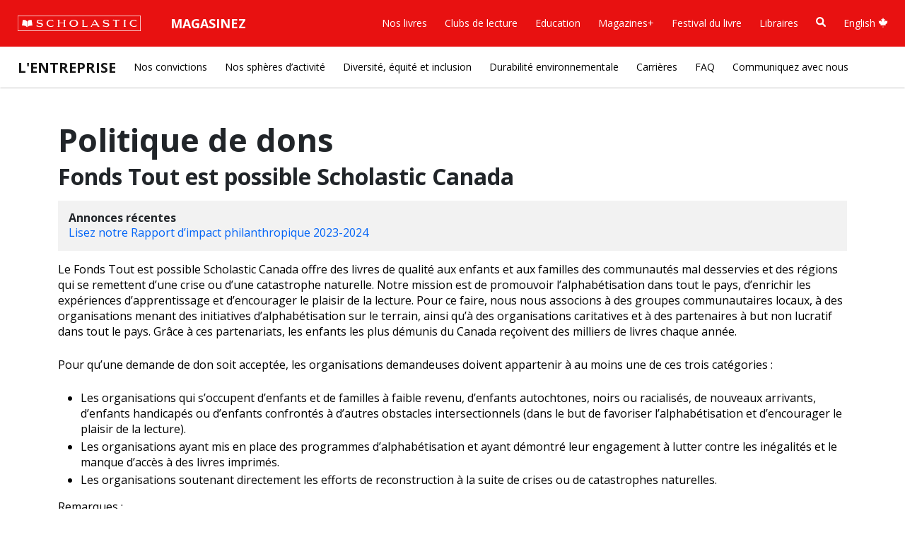

--- FILE ---
content_type: text/html; charset=UTF-8
request_url: https://www.scholastic.ca/editions/lentreprise/politique-de-dons.php
body_size: 68502
content:
<html class="fontawesome-i2svg-active fontawesome-i2svg-complete" lang="fr">
<head>
	<meta charset="UTF-8">
	<meta name="format-detection" content="telephone=no">
	<meta http-equiv="X-UA-Compatible" content="IE=edge">
	<meta name="viewport" content="width=device-width, initial-scale=1.0, maximum-scale=1, user-scalable=0">

	<!-- BOOTSTRAP -->
	<link href="/scholastic-ca-core/libraries/bootstrap/bootstrap5/css/bootstrap.min.css" rel="stylesheet" integrity="sha384-rbsA2VBKQhggwzxH7pPCaAqO46MgnOM80zW1RWuH61DGLwZJEdK2Kadq2F9CUG65" crossorigin="anonymous">
	
	<!-- FONTS -->
	<link rel="preconnect" href="https://fonts.googleapis.com">
	<link rel="preconnect" href="https://fonts.gstatic.com" crossorigin>
	<link href="https://fonts.googleapis.com/css2?family=Open+Sans:ital,wght@0,300..800;1,300..800&family=Roboto+Slab:wght@900&display=swap" rel="stylesheet">

	<!-- GLOBAL CSS -->
	<link href="/scholastic-ca-core/css/global.css?v=1768648540" rel="stylesheet" media="screen" />
	
		<!-- ANALYTICS -->
	<!-- Adobe LTM -->
	<script>
	(function(){
		var channel = "canada";
		document.write("<scr" + "ipt id='schheadtag' src='//ltm.scholastic.com/ltm/headtag/" + document.location.hostname + "/" + channel + "'></scr" + "ipt>");
		}());
	</script>
	<!-- ANALYTICS TRIGGER SCRIPT -->
	<script src="/scholastic-ca-core/helpers/analytics.js" type="text/javascript"></script>
	<!-- <script type="text/javascript">
		function schcaTrackingEvent(language, category, name){
			_satellite.track('trackAction',{name:language,type:category,description:name});
		}
	</script> -->
		<!-- <script type="text/javascript">
		function schcaTrackingEvent(language, category, name){
			console.log('Testing environment');
		}
	</script> -->
	
<title>Dons de Scholastic | Éditions Scholastic</title>

</head>

<link href="/scholastic-ca-core/includes/nav/megamenu.css?v=1768648540" type="text/css" rel="stylesheet">
<nav id="schca-mainheader" class="navbar navbar-expand-lg py-3 px-4">
	<div id="mainnav-container" class="container-fluid px-0">
		<div id="schca-mainheader-brandcontainer" class="d-flex justify-content-between align-items-center">
			<a onclick="schcaTrackingEvent('French', 'Red Bar', 'Logo');" class="navbar-brand" href="https://www.scholastic.ca/editions/"><img id="schca-scholasticlogo-image" src="/scholastic-ca-core/includes/nav/images/scholastic-logo-red-bar-white-outline.svg" alt="Scholastic Canada" /></a>
			<button id="mainnav-mobile-toggle" aria-label="Menu" class="navbar-toggler" type="button" data-bs-toggle="collapse" data-bs-target="#main-nav">
				<span class="navbar-toggler-icon"></span>
			</button>
		</div>
		<div id="main-nav" class="collapse navbar-collapse">
			<ul class="navbar-nav">
				<li class="nav-item dropdown has-megamenu">
					<button id="schca-nav-shop-btn" class="schca-nav-hasdropdown nav-link dropdown-toggle" aria-expanded="false" aria-haspopup="true">Magasinez</button>
					<div id="redbar-megamenu-shop" class="dropdown-menu megamenu" role="menu">
						<div class="row">
							<div class="col-sm-3 col-12 mb-4 mb-sm-0">
								<h2 class="megamenu-menutitle">Clubs de lecture</h2>
								<p class="megamenu-menudesc mb-3">Achetez des livres à des prix abordables, tout en redonnant à la classe.</p>
								<a onclick="schcaTrackingEvent('French', 'Red Bar - Magasinez', 'Clubs de lecture: Magasinez');" role="menuitem" class="btn btn-outline-primary rounded-pill" href="https://bookclubs.scholastic.ca/fr/home" target="_blank">Magasinez</a>
							</div>
							<div class="col-sm-auto col-12 ms-sm-4 ms-0 mb-4 mb-sm-0">
								<h2 class="megamenu-menutitle">Education</h2>
								<p class="megamenu-menudesc mb-3">Inspirez l'apprentissage avec des ressources pédagogiques liées au curriculum.</p>
								<a onclick="schcaTrackingEvent('French', 'Red Bar - Magasinez', 'Education: Magasinez');" role="menuitem" class="btn btn-outline-primary rounded-pill" href="https://www.scholastic.ca/education/fr/" target="_blank">Magasinez</a>
							</div>
						</div>
					</div>
				</li>
			</ul>
			<ul class="navbar-nav ms-auto">
				<li class="nav-item dropdown has-megamenu">
					<button class="schca-nav-hasdropdown nav-link dropdown-toggle" aria-expanded="false" aria-haspopup="true">Nos livres</button>
					<div id="redbar-megamenu-ourbooks" class="dropdown-menu megamenu" role="menu">
						<div class="row mb-4">
							<div class="col-12">
								<h2 class="megamenu-menutitle"><a href="https://www.scholastic.ca/editions/nos-livres/" onclick="schcaTrackingEvent('French', 'Red Bar - Nos livres', 'Nos livres');">Nos Livres <sup><i class="fa-solid fa-arrow-up-right-from-square"></i></sup></a></h2>
								<p class="megamenu-menudesc">Découvrez nos livres et où les trouver.</p>
							</div>
						</div>
						<div class="row">
							<div class="col-sm-3 col-12 mb-4 mb-sm-0">
								<h3 class="megamenu-menusectiontitle">En voir plus</h3>
								<ul class="megamenu-primarylinks">
									<li><a onclick="schcaTrackingEvent('French', 'Red Bar - Nos Livres', 'En voir plus: Livres en vedette');" role="menuitem" href="https://www.scholastic.ca/editions/nos-livres/">Livres en vedette</a></li>
									<li><a onclick="schcaTrackingEvent('French', 'Red Bar - Nos Livres', 'En voir plus: Nouveautés');" role="menuitem" href="https://www.scholastic.ca/editions/nos-livres/nouveautes">Nouveautés </a></li>
									<li><a onclick="schcaTrackingEvent('French', 'Red Bar - Nos Livres', 'En voir plus: Auteur·rices et illustrateur·rices');" role="menuitem" href="https://www.scholastic.ca/editions/nos-livres/createurs">Auteur·rices et illustrateur·rices</a></li>
									<li><a onclick="schcaTrackingEvent('French', 'Red Bar - Nos Livres', 'En voir plus: Livres canadiens');" role="menuitem" href="https://www.scholastic.ca/editions/nos-livres/canadien">Livres canadiens</a></li>
									<li><a onclick="schcaTrackingEvent('French', 'Red Bar - Nos Livres', 'En voir plus: Bandes dessinees');" role="menuitem" href="https://www.scholastic.ca/editions/livres/bandesdessinees/ ">Bandes dessinées</a></li>
									<li><a onclick="schcaTrackingEvent('French', 'Red Bar - Nos Livres', 'En voir plus: Klutz');" role="menuitem" href="https://www.scholastic.ca/editions/livres/klutz/">Klutz</a></li>
									<li><a onclick="schcaTrackingEvent('French', 'Red Bar - Nos Livres', 'En voir plus: L’espace ludique et pédagogique');" role="menuitem" href="https://www.scholastic.ca/editions/livres/lespace-ludique-et-pedagogique/">L’espace ludique et pédagogique</a></li>
									<li><a onclick="schcaTrackingEvent('French', 'Red Bar - Nos Livres', 'En voir plus: Prix');" role="menuitem" href="https://www.scholastic.ca/editions/nos-livres/prix/">Prix </a></li>
									<li><a onclick="schcaTrackingEvent('French', 'Red Bar - Nos Livres', 'En voir plus: Recherche');" role="menuitem" href="" data-bs-toggle="modal" data-bs-target="#search-modal">Recherche</a></li>
									<li><a onclick="schcaTrackingEvent('French', 'Red Bar - Nos Livres', 'En voir plus: Tous les livres');" role="menuitem" href="https://www.scholastic.ca/editions/nos-livres/tous-les-livres">Tous les livres</a></li>
								</ul>
							</div>
							<div class="col-sm-9 col-12">
								<div class="row">
									<div class="col-sm-auto col-12 ms-sm-4 ms-0 mb-4 mb-sm-0">
										<h3 class="megamenu-menusectiontitle">Le pouvoir des mots</h3>
										<ul class="megamenu-secondarylinks">
											<li><span class="tag-pill" style="background-color:#C9F0C3;">JS</span> <a onclick="schcaTrackingEvent('French', 'Red Bar - Nos Livres', 'Le pouvoir des mots: Justice sociale');" role="menuitem" href="https://www.scholastic.ca/editions/nos-livres/tous-les-livres?p=1">Justice sociale</a></li>
											<li><span class="tag-pill" style="background-color:#C3D6F0;">RI</span> <a onclick="schcaTrackingEvent('French', 'Red Bar - Nos Livres', 'Le pouvoir des mots: Récits d'immigration');" role="menuitem" href="https://www.scholastic.ca/editions/nos-livres/tous-les-livres?p=2">Récits d'immigration</a></li>
											<li><span class="tag-pill" style="background-color:#DCCCB3;">IR</span> <a onclick="schcaTrackingEvent('French', 'Red Bar - Nos Livres', 'Le pouvoir des mots: Identités racisées');" role="menuitem" href="https://www.scholastic.ca/editions/nos-livres/tous-les-livres?p=3">Identités racisées</a></li>
											<li><span class="tag-pill" style="background-color:#CFB3DC;">LF</span> <a onclick="schcaTrackingEvent('French', 'Red Bar - Nos Livres', 'Le pouvoir des mots: Lire avec fierté');" role="menuitem" href="https://www.scholastic.ca/editions/nos-livres/tous-les-livres?p=4">Lire avec fierté</a></li>
											<li><span class="tag-pill" style="background-color:#EDC3C3;">ND</span> <a onclick="schcaTrackingEvent('French', 'Red Bar - Nos Livres', 'Le pouvoir des mots: Neurodiversité');" role="menuitem" href="https://www.scholastic.ca/editions/nos-livres/tous-les-livres?p=5">Neurodiversité</a></li>
											<li><span class="tag-pill" style="background-color:#FAF2A8;">IP</span> <a onclick="schcaTrackingEvent('French', 'Red Bar - Nos Livres', 'Le pouvoir des mots: Incapacités physiques');" role="menuitem" href="https://www.scholastic.ca/editions/nos-livres/tous-les-livres?p=6">Incapacités physiques</a></li>
											<li><span class="tag-pill" style="background-color:#F4C0E9;">SM</span> <a onclick="schcaTrackingEvent('French', 'Red Bar - Nos Livres', 'Le pouvoir des mots: Santé mentale');" role="menuitem" href="https://www.scholastic.ca/editions/nos-livres/tous-les-livres?p=7">Santé mentale</a></li>
											<li><span class="tag-pill" style="background-color:#FADCC1;">HA</span> <a onclick="schcaTrackingEvent('French', 'Red Bar - Nos Livres', 'Le pouvoir des mots: Histoires autochtones');" role="menuitem" href="https://www.scholastic.ca/editions/nos-livres/tous-les-livres?p=8">Histoires autochtones</a></li>
											<li><span class="tag-pill" style="background-color:#BEEFEF;">RR</span> <a onclick="schcaTrackingEvent('French', 'Red Bar - Nos Livres', 'Le pouvoir des mots: Religion et identité religieuse');" role="menuitem" href="https://www.scholastic.ca/editions/nos-livres/tous-les-livres?p=9">Religion et identité religieuse</a></li>
										</ul>
									</div>
									<div class="col-sm-auto col-12 ms-sm-4 ms-0">
										<h3 class="megamenu-menusectiontitle">Les incontournables</h3>
										<ul class="megamenu-secondarylinks">
											<li><a onclick="schcaTrackingEvent('French', 'Red Bar - Nos Livres', 'Les incontournables: Lunivers Pilkey');" role="menuitem" href="https://www.scholastic.ca/editions/livres/collections/davpilkey/ ">L’univers Pilkey</a></li>
											<li><a onclick="schcaTrackingEvent('French', 'Red Bar - Nos Livres', 'Les incontournables: Les timbres');" role="menuitem" href="https://www.scholastic.ca/editions/livres/collections/les-timbres/ ">Les timbrés</a></li>
											<li><a onclick="schcaTrackingEvent('French', 'Red Bar - Nos Livres', 'Les incontournables: Elise Gravel');" role="menuitem" href="https://www.scholastic.ca/editions/livres/elise-gravel/ ">Elise Gravel</a></li>
											<li><a onclick="schcaTrackingEvent('French', 'Red Bar - Nos Livres', 'Les incontournables: Les pros');" role="menuitem" href="https://www.scholastic.ca/editions/nos-livres/serie/les-pros ">Les pros</a></li>
											<li><a onclick="schcaTrackingEvent('French', 'Red Bar - Nos Livres', 'Les incontournables: Robert Munsch');" role="menuitem" href="https://www.scholastic.ca/editions/livres/collections/munsch/books.php ">Robert Munsch</a></li>
											<li><a onclick="schcaTrackingEvent('French', 'Red Bar - Nos Livres', 'Les incontournables: Biographie en images');" role="menuitem" href="https://www.scholastic.ca/editions/livres/series/biographies/ ">Biographie en images</a></li>
											<li><a onclick="schcaTrackingEvent('French', 'Red Bar - Nos Livres', 'Les incontournables: Lunivers de Melanie Watt');" role="menuitem" href="https://www.scholastic.ca/editions/livres/melaniewatt/ ">L’univers de Mélanie Watt</a></li>
											<li><a onclick="schcaTrackingEvent('French', 'Red Bar - Nos Livres', 'Les incontournables: Rachel Bright');" role="menuitem" href="https://www.scholastic.ca/editions/nos-livres/createur/rachel-bright">Rachel Bright</a></li>
											<li><a onclick="schcaTrackingEvent('French', 'Red Bar - Nos Livres', 'Les incontournables: Jory John');" role="menuitem" href="https://www.scholastic.ca/editions/nos-livres/createur/jory-john">Jory John</a></li>
										</ul>
									</div>
									<div class="col-sm-auto col-12 ms-sm-4 ms-0">
										<h3 class="megamenu-menusectiontitle">Catégories</h3>
										<ul class="megamenu-secondarylinks">
											<li><a onclick="schcaTrackingEvent('French', 'Red Bar - Nos Livres', 'Catégories: Petite enfance');" role="menuitem" href="https://www.scholastic.ca/editions/nos-livres/tous-les-livres?c=7">Petite enfance</a></li>
											<li><a onclick="schcaTrackingEvent('French', 'Red Bar - Nos Livres', 'Catégories: Albums illustrés');" role="menuitem" href="https://www.scholastic.ca/editions/nos-livres/tous-les-livres?c=2">Albums illustrés</a></li>
											<li><a onclick="schcaTrackingEvent('French', 'Red Bar - Nos Livres', 'Catégories: Premieres lectures');" role="menuitem" href="https://www.scholastic.ca/editions/nos-livres/tous-les-livres?c=1">Premières lectures</a></li>
											<li><a onclick="schcaTrackingEvent('French', 'Red Bar - Nos Livres', 'Catégories: Premiers romans');" role="menuitem" href="https://www.scholastic.ca/editions/nos-livres/tous-les-livres?c=6">Premiers romans</a></li>
											<li><a onclick="schcaTrackingEvent('French', 'Red Bar - Nos Livres', 'Catégories: Romans illustres');" role="menuitem" href="https://www.scholastic.ca/editions/nos-livres/tous-les-livres?c=9">Romans illustrés</a></li>
											<li><a onclick="schcaTrackingEvent('French', 'Red Bar - Nos Livres', 'Catégories: Romans');" role="menuitem" href="https://www.scholastic.ca/editions/nos-livres/tous-les-livres?c=5">Romans</a></li>
											<li><a onclick="schcaTrackingEvent('French', 'Red Bar - Nos Livres', 'Catégories: Bandes dessinees');" role="menuitem" href="https://www.scholastic.ca/editions/livres/bandesdessinees/">Bandes dessinées</a></li>
											<li><a onclick="schcaTrackingEvent('French', 'Red Bar - Nos Livres', 'Catégories: Documentaires ');" role="menuitem" href="https://www.scholastic.ca/editions/nos-livres/tous-les-livres?c=4">Documentaires </a></li>
											<li><a onclick="schcaTrackingEvent('French', 'Red Bar - Nos Livres', 'Catégories: Loisirs et activites');" role="menuitem" href="https://www.scholastic.ca/editions/nos-livres/tous-les-livres?c=3">Loisirs et activités</a></li>
											<li><a onclick="schcaTrackingEvent('French', 'Red Bar - Nos Livres', 'Catégories: Livres numériques');" role="menuitem" href="https://www.scholastic.ca/editions/nos-livres/tous-les-livres.php?c=15">Livres numériques</a></li>
										</ul>
									</div>
								</div>
							</div>
						</div>
					</div>
				</li>
				<li class="nav-item dropdown has-megamenu">
					<button class="schca-nav-hasdropdown nav-link dropdown-toggle" aria-expanded="false" aria-haspopup="true">Clubs de lecture</button>
					<div id="redbar-megamenu-bookclubs" class="dropdown-menu megamenu" role="menu">
						<div class="row mb-4">
							<div class="col-12">
								<h2 class="megamenu-menutitle"><a href="https://bookclubs.scholastic.ca/fr/" onclick="schcaTrackingEvent('French', 'Red Bar - Clubs de lecture', 'Clubs de lecture');">Clubs de lecture <sup><i class="fa-solid fa-arrow-up-right-from-square"></i></sup></a></h2>
								<p class="megamenu-menudesc">Nous offrons aux familles la possibilité de se procurer des livres à des prix abordables, tout en faisant bénéficier les classes de notre programme de récompenses.</p>
							</div>
						</div>
						<div class="row">
							<div class="col-sm-3 col-12 mb-4 mb-sm-0">
								<h3 class="megamenu-menusectiontitle">Clubs de lecture</h3>
								<ul class="megamenu-primarylinks">
									<li><a onclick="schcaTrackingEvent('French', 'Red Bar - Clubs de lecture', 'Clubs de lecture: Magasinez par feuillets numeriques');" role="menuitem" href="https://bookclubs.scholastic.ca/s/cec-ca/fr/digital-catalogues" target="_blank">Magasinez par feuillets numériques</a></li>
									<li><a onclick="schcaTrackingEvent('French', 'Red Bar - Clubs de lecture', 'Clubs de lecture: Les indispensables des professionnels de leducation');" role="menuitem" href="https://bookclubs.scholastic.ca/fr/search?collid=educator-essentials" target="_blank">Les indispensables des professionnels de l’éducation</a></li>
									<li><a onclick="schcaTrackingEvent('French', 'Red Bar - Clubs de lecture', 'Clubs de lecture: Livres sur la diversite');" role="menuitem" href="https://bookclubs.scholastic.ca/fr/search?prefn1=coolTheme&prefv1=Diversit%C3%A9%20culturelle&prefn2=itemType-cec-ca&prefv2=N&collid=Diverse%20Books" target="_blank">Livres sur la diversité</a></li>
									<li><a onclick="schcaTrackingEvent('French', 'Red Bar - Clubs de lecture', 'Clubs de lecture: Ensembles de livres');" role="menuitem" href="https://bookclubs.scholastic.ca/fr/search?prefn1=coolTheme&prefv1=Ensemble%20de%20livres&prefn2=itemType-cec-ca&prefv2=N&collid=Value%20Packs" target="_blank">Ensembles de livres</a></li>
									<li><a onclick="schcaTrackingEvent('French', 'Red Bar - Clubs de lecture', 'Clubs de lecture: Livres a moins de 10 $');" role="menuitem" href="https://bookclubs.scholastic.ca/s/cec-ca/fr/search?pmin=0%2C00&pmax=10%2C00&prefn1=itemType-cec-ca&prefv1=N&prefn2=languageCode-cec-ca&prefv2=Anglais%7CFran%C3%A7ais&prefn3=productType-ca&prefv3=Livre%7CEnsemble%20de%20livres&start=0&sz=20&collid=Books%20Under%2010" target="_blank">Livres à moins de 10 $</a></li>
									<li><a onclick="schcaTrackingEvent('French', 'Red Bar - Clubs de lecture', 'Clubs de lecture: Editions exclusives');" role="menuitem" href="https://bookclubs.scholastic.ca/fr/search?prefn1=coolTheme&prefv1=Exclusif%20aux%20clubs&prefn2=itemType-cec-ca&prefv2=N&collid=Exclusive%20Editions" target="_blank">Éditions exclusives </a></li>
									<li><a onclick="schcaTrackingEvent('French', 'Red Bar - Clubs de lecture', 'Clubs de lecture: Livres en francais');" role="menuitem" href="https://bookclubs.scholastic.ca/fr/search?collid=French%20Immersion&prefv1=Fran%C3%A7ais&prefn1=languageCode-cec-ca" target="_blank">Livres en français </a></li>
								</ul>
							</div>
							<div class="col-sm-9 col-12">
								<div class="row">
									<div class="col-sm-auto col-12 ms-sm-4 ms-0">
										<h3 class="megamenu-menusectiontitle">Magasinez par niveaux</h3>
										<ul class="megamenu-secondarylinks">
											<li><a onclick="schcaTrackingEvent('French', 'Red Bar - Clubs de lecture', 'Magasinez par niveaux: Prescolaire');" role="menuitem" href="https://bookclubs.scholastic.ca/fr/search?prefn1=gradeInterestRange-ca&prefv1=B%C3%A9b%C3%A9s%20et%20tout-petits%7CPr%C3%A9scolaire&prefn2=itemType-cec-ca&prefv2=N&prefn3=moreSupplies-cec-ca&prefv3=Club%20de%20lecture&start=0&sz=20&collid=Preschool" target="_blank">Préscolaire</a></li>
											<li><a onclick="schcaTrackingEvent('French', 'Red Bar - Clubs de lecture', 'Magasinez par niveaux: Maternelle');" role="menuitem" href="https://bookclubs.scholastic.ca/fr/search?prefn1=gradeInterestRange-ca&prefv1=Maternelle&prefn2=itemType-cec-ca&prefv2=N&prefn3=moreSupplies-cec-ca&prefv3=Club%20de%20lecture&start=0&sz=20&collid=Kindergarten" target="_blank">Maternelle</a></li>
											<li><a onclick="schcaTrackingEvent('French', 'Red Bar - Clubs de lecture', 'Magasinez par niveaux: 1re annee');" role="menuitem" href="https://bookclubs.scholastic.ca/fr/search?prefn1=gradeInterestRange-ca&prefv1=1re%20ann%C3%A9e&prefn2=itemType-cec-ca&prefv2=N&prefn3=moreSupplies-cec-ca&prefv3=Club%20de%20lecture&start=0&sz=20&collid=Grade1" target="_blank">1re année</a></li>
											<li><a onclick="schcaTrackingEvent('French', 'Red Bar - Clubs de lecture', 'Magasinez par niveaux: 2e annee');" role="menuitem" href="https://bookclubs.scholastic.ca/fr/search?prefn1=gradeInterestRange-ca&prefv1=2e%20ann%C3%A9e&prefn2=itemType-cec-ca&prefv2=N&prefn3=moreSupplies-cec-ca&prefv3=Club%20de%20lecture&start=0&sz=20&collid=Grade2" target="_blank">2e année</a></li>
											<li><a onclick="schcaTrackingEvent('French', 'Red Bar - Clubs de lecture', 'Magasinez par niveaux: 3e annee');" role="menuitem" href="https://bookclubs.scholastic.ca/fr/search?prefn1=gradeInterestRange-ca&prefv1=3e%20ann%C3%A9e&prefn2=itemType-cec-ca&prefv2=N&prefn3=moreSupplies-cec-ca&prefv3=Club%20de%20lecture&start=0&sz=20&collid=Grade3" target="_blank">3e année</a></li>
											<li><a onclick="schcaTrackingEvent('French', 'Red Bar - Clubs de lecture', 'Magasinez par niveaux: 4e annee');" role="menuitem" href="https://bookclubs.scholastic.ca/fr/search?prefn1=gradeInterestRange-ca&prefv1=4e%20ann%C3%A9e&prefn2=itemType-cec-ca&prefv2=N&prefn3=moreSupplies-cec-ca&prefv3=Club%20de%20lecture&start=0&sz=20&collid=Grade4" target="_blank">4e année</a></li>
											<li><a onclick="schcaTrackingEvent('French', 'Red Bar - Clubs de lecture', 'Magasinez par niveaux: 5e annee');" role="menuitem" href="https://bookclubs.scholastic.ca/fr/search?prefn1=gradeInterestRange-ca&prefv1=5e%20ann%C3%A9e&prefn2=itemType-cec-ca&prefv2=N&prefn3=moreSupplies-cec-ca&prefv3=Club%20de%20lecture&start=0&sz=20&collid=Grade5" target="_blank">5e année</a></li>
											<li><a onclick="schcaTrackingEvent('French', 'Red Bar - Clubs de lecture', 'Magasinez par niveaux: 6e annee');" role="menuitem" href="https://bookclubs.scholastic.ca/fr/search?prefn1=gradeInterestRange-ca&prefv1=6e%20ann%C3%A9e&prefn2=itemType-cec-ca&prefv2=N&prefn3=moreSupplies-cec-ca&prefv3=Club%20de%20lecture&start=0&sz=20&collid=Grade6" target="_blank">6e année</a></li>
										</ul>
									</div>
									<div class="col-sm-auto col-12 ms-sm-4 ms-0">
										<h3 class="megamenu-menusectiontitle">Outils des clubs de lecture</h3>
										<ul class="megamenu-secondarylinks">
											<li><a onclick="schcaTrackingEvent('French', 'Red Bar - Clubs de lecture', 'Outils des clubs de lecture: A propos des clubs de lecture');" role="menuitem" href="https://bookclubs.scholastic.ca/fr/reading-club-experience" target="_blank">À propos des clubs de lecture</a></li>
											<li><a onclick="schcaTrackingEvent('French', 'Red Bar - Clubs de lecture', 'Outils des clubs de lecture: A propos des coupons-bonis');" role="menuitem" href="https://bookclubs.scholastic.ca/fr/about-rewards" target="_blank">À propos des coupons-bonis</a></li>
											<li><a onclick="schcaTrackingEvent('French', 'Red Bar - Clubs de lecture', 'Outils des clubs de lecture: Foire aux questions');" role="menuitem" href="https://bookclubs.scholastic.ca/fr/faq" target="_blank">Foire aux questions</a></li>
										</ul>
									</div>
								</div>
							</div>
						</div>
					</div>
				</li>
				<li class="nav-item">
					<a onclick="schcaTrackingEvent('French', 'Red Bar', 'Education');" class="nav-link" href="https://www2.scholastic.ca/education/scholastic-education-francais/">Education</a>
				</li>
				<li class="nav-item">
					<a onclick="schcaTrackingEvent('French', 'Red Bar', 'Magazines+');" class="nav-link" href="https://www2.scholastic.ca/education/magazines-francais/">Magazines+</a>
				</li>
				<li class="nav-item dropdown has-megamenu">
					<button class="schca-nav-hasdropdown nav-link dropdown-toggle" aria-expanded="false" aria-haspopup="true">Festival du livre</button>
					<div id="redbar-megamenu-bookfairs" class="dropdown-menu megamenu" role="menu">
						<div class="row mb-4">
							<div class="col-12">
								<h2 class="megamenu-menutitle"><a href="https://www2.scholastic.ca/bookfairs/accueil/" onclick="schcaTrackingEvent('French', 'Red Bar - Festival du livre', 'Festival du livre');">Festival du livre <sup><i class="fa-solid fa-arrow-up-right-from-square"></i></sup></a></h2>
								<p class="megamenu-menudesc">Nous donnons aux enfants les moyens de trouver les histoires qui les interpellent. Découvrez comment vous pouvez participer au Festival du Livre de votre école!</p>
							</div>
						</div>
						<div class="row">
							<div class="col-sm-3 col-12 mb-4 mb-sm-0">
								<h3 class="megamenu-menusectiontitle">En savoir plus</h3>
								<ul class="megamenu-primarylinks">
									<li><a onclick="schcaTrackingEvent('French', 'Red Bar - Festival du livre', 'En savoir plus: Accueil');" role="menuitem" href="https://www2.scholastic.ca/bookfairs/accueil/" target="_blank">Accueil</a></li>
									<li><a onclick="schcaTrackingEvent('French', 'Red Bar - Festival du livre', 'En savoir plus: Pourquoi Festival du Livre?');" role="menuitem" href="https://www2.scholastic.ca/bookfairs/pourquoi-festival-du-livre/" target="_blank">Pourquoi Festival du Livre?</a></li>
									<li><a onclick="schcaTrackingEvent('French', 'Red Bar - Festival du livre', 'En savoir plus: Livres en vedette');" role="menuitem" href="https://www2.scholastic.ca/bookfairs/livres-en-vedette/" target="_blank">Livres en vedette</a></li>
									<li><a onclick="schcaTrackingEvent('French', 'Red Bar - Festival du livre', 'En savoir plus: Parents et familles');" role="menuitem" href="https://www2.scholastic.ca/bookfairs/parents-et-familles/" target="_blank">Parents et familles</a></li>
									<li><a onclick="schcaTrackingEvent('French', 'Red Bar - Festival du livre', 'En savoir plus: Foire aux questions');" role="menuitem" href="https://www2.scholastic.ca/bookfairs/questions/" target="_blank">Foire aux questions</a></li>
								</ul>
							</div>
							<div class="col-sm-9 col-12">
								<div class="row">	
									<div class="col-sm-auto col-12 ms-sm-4 ms-0">
										<h3 class="megamenu-menusectiontitle">Pour les responsables</h3>
										<ul class="megamenu-secondarylinks">
											<li><a onclick="schcaTrackingEvent('French', 'Red Bar - Festival du livre', 'Pour les responsables: Réservez un Festival');" role="menuitem" href="https://www2.scholastic.ca/bookfairs/reservez-un-festival/" target="_blank">Réservez un Festival</a></li>
											<li><a onclick="schcaTrackingEvent('French', 'Red Bar - Festival du livre', 'Pour les responsables: La section Info-Festival');" role="menuitem" href="https://www2.scholastic.ca/bookfairs/info-festival/" target="_blank">La section Info-Festival</a></li>
											<li><a onclick="schcaTrackingEvent('French', 'Red Bar - Festival du livre', 'Pour les responsables: Portail d’organisation');" role="menuitem" href="https://bookfairs.scholastic.ca/login/fr" target="_blank">Portail d’organisation</a></li>
										</ul>
									</div>
								</div>
							</div>
						</div>
					</div>
				</li>
				<li class="nav-item dropdown has-megamenu">
					<button class="schca-nav-hasdropdown nav-link dropdown-toggle" aria-expanded="false" aria-haspopup="true">Libraires</button>
					<div id="redbar-megamenu-booksellers" class="dropdown-menu megamenu" role="menu">
						<div class="row mb-4">
							<div class="col-12">
								<h2 class="megamenu-menutitle"><a href="https://www.scholastic.ca/editions/libraires/" onclick="schcaTrackingEvent('French', 'Red Bar - Libraires', 'Libraires');">Libraires <sup><i class="fa-solid fa-arrow-up-right-from-square"></i></sup></a></h2>
								<p class="megamenu-menudesc">Retrouvez des catalogues, des bons de commande et des collections thématiques.</p>
							</div>
						</div>
						<div class="row">
							<div class="col-sm-3 col-12 mb-4 mb-sm-0">
								<h3 class="megamenu-menusectiontitle">En savoir plus</h3>
								<ul class="megamenu-primarylinks">
									<li><a onclick="schcaTrackingEvent('French', 'Red Bar - Libraires', 'En savoir plus: Nos livres');" role="menuitem" href="https://www.scholastic.ca/editions/nos-livres/">Nos livres</a></li>
									<li><a onclick="schcaTrackingEvent('French', 'Red Bar - Libraires', 'En savoir plus: Commandes');" role="menuitem" href="https://www.scholastic.ca/editions/libraires/">Commandes</a></li>
									<li><a onclick="schcaTrackingEvent('French', 'Red Bar - Libraires', 'En savoir plus: Bons de commande');" role="menuitem" href="https://www.scholastic.ca/editions/libraires/bons-de-commande.php">Bons de commande</a></li>
									<li><a onclick="schcaTrackingEvent('French', 'Red Bar - Libraires', 'En savoir plus: Catalogues');" role="menuitem" href="https://www.scholastic.ca/editions/libraires/catalogues.php">Catalogues</a></li>
									<li><a onclick="schcaTrackingEvent('French', 'Red Bar - Libraires', 'En savoir plus: Contactez-nous');" role="menuitem" href="https://www.scholastic.ca/editions/libraires/contactez-nous.php">Contactez-nous</a></li>
									<li><a onclick="schcaTrackingEvent('French', 'Red Bar - Libraires', 'En savoir plus: Ouverture de compte');" role="menuitem" href="https://www.scholastic.ca/editions/libraires/ouverture-de-compte.php">Ouverture de compte</a></li>
									<li><a onclick="schcaTrackingEvent('French', 'Red Bar - Libraires', 'En savoir plus: Thèmes');" role="menuitem" href="https://www.scholastic.ca/editions/livres/themes/">Thèmes</a></li>
								</ul>
							</div>
						</div>
					</div>
				</li>
				<li class="nav-item">
					<a onclick="schcaTrackingEvent('French', 'Red Bar', 'Book Search');" href="" id="search-magnify-glass" class="nav-link" data-bs-toggle="modal" aria-label="Recherche" data-bs-target="#search-modal"><svg class="svg-inline--fa fa-magnifying-glass" aria-hidden="true" focusable="false" data-prefix="fas" data-icon="magnifying-glass" role="img" xmlns="http://www.w3.org/2000/svg" viewBox="0 0 512 512" data-fa-i2svg=""><path d="M500.3 443.7l-119.7-119.7c27.22-40.41 40.65-90.9 33.46-144.7C401.8 87.79 326.8 13.32 235.2 1.723C99.01-15.51-15.51 99.01 1.724 235.2c11.6 91.64 86.08 166.7 177.6 178.9c53.8 7.189 104.3-6.236 144.7-33.46l119.7 119.7c15.62 15.62 40.95 15.62 56.57 0C515.9 484.7 515.9 459.3 500.3 443.7zM79.1 208c0-70.58 57.42-128 128-128s128 57.42 128 128c0 70.58-57.42 128-128 128S79.1 278.6 79.1 208z"></path></svg><span class="d-inline-block d-md-none ms-2">Recherche</span></a>
				</li>
				<li class="nav-item">
					<a href="https://www.scholastic.ca/" class="nav-link" onclick="schcaTrackingEvent('French', 'Red Bar', 'English');">English <i class="fa-brands fa-canadian-maple-leaf"></i></a>
				</li>
			</ul>
		</div>
	</div>
</nav>
<div id="nav-underlay"></div>

<div class="modal fade" id="search-modal" tabindex="-1" aria-labelledby="searchModalLabel" aria-hidden="true">
   <div class="modal-dialog modal-dialog-centered">
	   <div class="modal-content">
	   <div class="modal-header">
		   <button type="button" class="btn-close" data-bs-dismiss="modal" aria-label="Close"></button>
	   </div>
	   <div class="modal-body">
			<h2 id="searchModalLabel" class="modal-title -medium">Recherche</h2>
			<div class="form-elements">
				<label for="search" class="form-label">Recherche par titres, auteur·rices, illustrateur·rices, catégories, mots-clés, etc.</label>
				<div class="input-with-inset-button">
					<input type="text" class="form-control mb-3 p-3" id="search" placeholder="Recherche..." autofocus>
					<input id="search-submit" class="search-submit btn btn-inset btn-primary rounded-pill d-none" type="button" value="Recherche" >
				</div>
			</div>
	   </div>
	   </div>
   </div>
</div><nav id="schca-subheader" class="navbar sticky-top navbar-expand-lg py-3 px-4 schca-glass">
	<div id="subnav-container" class="container-fluid px-0">
		<div id="schca-subheader-brandcontainer" class="d-flex justify-content-between align-items-center">
			<a class="navbar-brand" href="/editions/lentreprise/" onclick="schcaTrackingEvent('French', 'About Us Nav', 'Lentreprise');">L'entreprise</a>
			<button id="subnav-mobile-toggle" aria-label="About us menu" class="navbar-toggler" type="button" data-bs-toggle="collapse" data-bs-target="#subnav">
				<span class="navbar-toggler-icon"></span>
			</button>
		</div>
		<div id="subnav" class="collapse navbar-collapse">
			<ul class="navbar-nav">
				<li class="nav-item">
					<a class="nav-link" href="/editions/lentreprise/nos-convictions.php" onclick="schcaTrackingEvent('French', 'About Us Nav', 'Nos convictions');">Nos convictions</a>
				</li>
				<li class="nav-item">
					<a class="nav-link" href="/editions/lentreprise/nos-spheres-dactivite.php" onclick="schcaTrackingEvent('French', 'About Us Nav', 'Nos sphères d’activité');">Nos sphères d’activité</a>
				</li>
				<li class="nav-item dropdown has-megamenu">
					<button class="schca-nav-hasdropdown nav-link dropdown-toggle" aria-expanded="false" aria-haspopup="true">Diversité, équité et inclusion</button>
					<div id="subnav-megamenu-dei" class="dropdown-menu megamenu px-4" role="menu">
						<div class="subnav-bg p-4">
							<div class="row mb-4">
								<div class="col-12">
									<h2 class="megamenu-menutitle">Diversité, équité et inclusion</h2>
								</div>
							</div>
							<div class="row">
								<div class="col-sm-3 col-12 mb-4 mb-sm-0">
									<h3 class="megamenu-menusectiontitle">En savoir plus</h3>
									<ul class="megamenu-primarylinks">
										<li><a role="menuitem" href="/editions/lentreprise/diversite-equite-et-inclusion.php" onclick="schcaTrackingEvent('French', 'About Us Nav - DEI', 'Diversité, équité et inclusion');">Diversité, équité et inclusion</a></li>
										<li><a role="menuitem" href="/editions/lentreprise/verite-et-reconciliation.php" onclick="schcaTrackingEvent('French', 'About Us Nav - DEI', 'Vérité et réconciliation');">Vérité et réconciliation</a></li>
										<li><a role="menuitem" href="/editions/lentreprise/politique-de-dons.php" onclick="schcaTrackingEvent('French', 'About Us Nav - DEI', 'Politique de dons');">Politique de dons</a></li>
									</ul>
								</div>
							</div>
						</div>
					</div>
				</li>
				<li class="nav-item dropdown has-megamenu">
					<button class="schca-nav-hasdropdown nav-link dropdown-toggle" aria-expanded="false" aria-haspopup="true">Durabilité environnementale</button>
					<div id="subnav-megamenu-environnementale" class="dropdown-menu megamenu px-4" role="menu">
						<div class="subnav-bg p-4">
							<div class="row mb-4">
								<div class="col-12">
									<h2 class="megamenu-menutitle">Durabilité environnementale</h2>
								</div>
							</div>
							<div class="row">
								<div class="col-sm-3 col-12 mb-4 mb-sm-0">
									<h3 class="megamenu-menusectiontitle">En savoir plus</h3>
									<ul class="megamenu-primarylinks">
										<li><a role="menuitem" href="/editions/lentreprise/rapport-sur-le-travail-force-et-le-travail-des-enfants.php" onclick="schcaTrackingEvent('French', 'About Us Nav - Durabilité environnementale', 'Rapport sur le travail forcé et le travail des enfants 2024');">Rapport sur le travail forcé et le travail des enfants 2024</a></li>
										<li><a role="menuitem" href="/editions/lentreprise/durabilite-environnementale.php" onclick="schcaTrackingEvent('French', 'About Us Nav - Durabilité environnementale', 'Durabilité environnementale');">Durabilité environnementale</a></li>
									</ul>
								</div>
							</div>
						</div>
					</div>
				</li>
				<li class="nav-item dropdown has-megamenu">
					<button class="schca-nav-hasdropdown nav-link dropdown-toggle" aria-expanded="false" aria-haspopup="true">Carrières</button>
					<div id="subnav-megamenu-carrieres" class="dropdown-menu megamenu px-4" role="menu">
						<div class="subnav-bg p-4">
							<div class="row mb-4">
								<div class="col-12">
									<h2 class="megamenu-menutitle">Carrières</h2>
								</div>
							</div>
							<div class="row">
								<div class="col-sm-3 col-12 mb-4 mb-sm-0">
									<h3 class="megamenu-menusectiontitle">En savoir plus</h3>
									<ul class="megamenu-primarylinks">
										<li><a role="menuitem" href="/editions/lentreprise/carrieres.php" onclick="schcaTrackingEvent('French', 'About Us Nav - Carrières', 'Carrières');">Carrières</a></li>
										<li><a role="menuitem" href="/editions/lentreprise/programme-de-stages.php" onclick="schcaTrackingEvent('French', 'About Us Nav - Carrières', 'Programme de stages');">Programme de stages</a></li>
										<li><a role="menuitem" href="/editions/lentreprise/soumettre-un-projet.php" onclick="schcaTrackingEvent('French', 'About Us Nav - Carrières', 'Soumettre un projet');">Soumettre un projet</a></li>
									</ul>
								</div>
							</div>
						</div>
					</div>
				</li>
				<li class="nav-item">
					<a class="nav-link" href="/editions/lentreprise/faq.php" onclick="schcaTrackingEvent('French', 'About Us Nav', 'FAQ');">FAQ</a>
				</li>
				<li class="nav-item">
					<a class="nav-link" href="/editions/lentreprise/communiquez-avec-nous.php" onclick="schcaTrackingEvent('French', 'About Us Nav', 'Communiquez avec nous');">Communiquez avec nous</a>
				</li>
			</ul>
		</div>
	</div>
</nav>
<main class="container py-5"> 
	<div class="row">
		<div class="col">
			<h1 class="-large">Politique de dons</h1>
			
			<h2>Fonds Tout est possible Scholastic Canada</h2>
			
			<div class="col-12" style="background-color: rgb(242, 242, 242); padding: 15px; margin: 15px 0;">
				<h3 style="margin-bottom: 0; margin-top: 0; font-size: 16px;">Annonces récentes</h3>
				<p style="margin-bottom: 0;"><a href="/editions/lentreprise/pdfs/FR_Schol_Possibility_Fund_Report_01-25.pdf" onclick="schcaTrackingEvent('French', 'Lentreprise - Dons de Scholastic', 'Lisez notre Rapport dimpact philanthropique 2023-2024');" target="_blank">Lisez notre Rapport d’impact philanthropique 2023-2024</a></p>
			</div>
			
			<p>Le Fonds Tout est possible Scholastic Canada offre des livres de qualité aux enfants et aux familles des communautés mal desservies et des régions qui se remettent d’une crise ou d’une catastrophe naturelle. Notre mission est de promouvoir l’alphabétisation dans tout le pays, d’enrichir les expériences d’apprentissage et d’encourager le plaisir de la lecture. Pour ce faire, nous nous associons à des groupes communautaires locaux, à des organisations menant des initiatives d’alphabétisation sur le terrain, ainsi qu’à des organisations caritatives et à des partenaires à but non lucratif dans tout le pays. Grâce à ces partenariats, les enfants les plus démunis du Canada reçoivent des milliers de livres chaque année.</p>
			
			<p>Pour qu’une demande de don soit acceptée, les organisations demandeuses doivent appartenir à au moins une de ces trois catégories :</p>
			
			<ul>
			<li>Les organisations qui s’occupent d’enfants et de familles à faible revenu, d’enfants autochtones, noirs ou racialisés, de nouveaux arrivants, d’enfants handicapés ou d’enfants confrontés à d’autres obstacles intersectionnels (dans le but de favoriser l’alphabétisation et d’encourager le plaisir de la lecture).</li>
			<li>Les organisations ayant mis en place des programmes d’alphabétisation et ayant démontré leur engagement à lutter contre les inégalités et le manque d’accès à des livres imprimés.</li>
			<li>Les organisations soutenant directement les efforts de reconstruction à la suite de crises ou de catastrophes naturelles.</li>
			</ul>
			
			<p>Remarques :</p>
			
			<ul>
			<li>Si vous soumettez votre demande en tant qu'école, veuillez noter que Scholastic Canada fait des dons aux écoles par l'intermédiaire des programmes des <a href="https://bookclubs.scholastic.ca/fr/home" target="_blank">clubs de lecture</a> et du <a href="https://www2.scholastic.ca/festival/" target="_blank">Festival du Livre</a>. Ces programmes s'allient à des professionnels de l'éducation et offrent des récompenses pouvant être utilisées pour obtenir des livres ou des ressources de grande valeur auxquels toute la communauté scolaire a accès. Scholastic s'associe également à des organisations qui mènent des initiatives d'alphabétisation sur le terrain et qui desservent des communautés scolaires dans le besoin partout au Canada. Toutefois, le Fonds Tout est possible Scholastic Canada fait des exceptions pour les écoles qui connaissent des circonstances particulières.</li>
			<li>Les demandes doivent être faites au moins six semaines avant la date à laquelle le don est requis.</li>
			<li>Les dons ne peuvent pas être revendus, mis aux enchères ou utilisés à des fins de collecte de fonds (y compris pour des concours, des prix de présence ou des paniers de tombolas), ni être expédiés à l’étranger.</li>
			<li>En raison du nombre de demandes que nous recevons, nous ne pouvons pas garantir que toutes seront satisfaites. Nous ne pouvons pas non plus garantir la disponibilité d’ouvrages spécifiques.</li>
			<li>Le Fonds Tout est possible Scholastic Canada ne fait pas de dons en espèces.</li>
			</ul>
			
			<p><strong>Veuillez soumettre ce formulaire pour faire une demande de don.</strong></p>
			
			<p>Si vous avez des questions, veuillez nous envoyer un courriel à l’adresse <a href="mailto:possiblefundcanada@scholastic.ca">possiblefundcanada@scholastic.ca</a><br><br></p>
			
			<h3>Demande de don au Fonds Tout est possible Scholastic Canada</h3>
				  
			
<!-- ENGLISH RECAPTCHA -->
<script src='https://www.google.com/recaptcha/api.js?hl=fr'></script>

<!-- BUTTON STYLES -->
<style>
::-moz-selection{color: #e81111;background: rgba(216, 36, 51, 0.1);}::selection{color: #e81111;background:rgba(216, 36, 51, 0.1);}.form-check-input:checked{background-color: #e81111;border-color: #e81111;}.help-block{display: block;margin-top: 5px;margin-bottom: 10px;color: #737373;}.b3-pb-3{padding-bottom:2.5rem!important;}input:invalid{background-color:rgba(216, 36, 51, 0.1);}.btn-main{color:#fff;background-color:#e81111;border-color:#e81111}.btn-main.active,.btn-main:active,.btn-main:focus,.btn-main:hover,.open .dropdown-toggle.btn-main{color:#fff;background-color:#b10c1a;border-color:#e81111}.btn-main.active,.btn-main:active,.open .dropdown-toggle.btn-main{background-image:none}.btn-main.disabled,.btn-main.disabled.active,.btn-main.disabled:active,.btn-main.disabled:focus,.btn-main.disabled:hover,.btn-main[disabled],.btn-main[disabled].active,.btn-main[disabled]:active,.btn-main[disabled]:focus,.btn-main[disabled]:hover,fieldset[disabled] .btn-main,fieldset[disabled] .btn-main.active,fieldset[disabled] .btn-main:active,fieldset[disabled] .btn-main:focus,fieldset[disabled] .btn-main:hover{background-color:#e81111;border-color:#e81111}.btn-main .badge{color:#e81111;background-color:#fff}.btn-sub{color:#777;background-color:#efefef;border-color:#efefef}.btn-sub.active,.btn-sub:active,.btn-sub:focus,.btn-sub:hover,.open .dropdown-toggle.btn-sub{color:#777;background-color:#dedbdb;border-color:#efefef}.btn-sub.active,.btn-sub:active,.open .dropdown-toggle.btn-sub{background-image:none}.btn-sub.disabled,.btn-sub.disabled.active,.btn-sub.disabled:active,.btn-sub.disabled:focus,.btn-sub.disabled:hover,.btn-sub[disabled],.btn-sub[disabled].active,.btn-sub[disabled]:active,.btn-sub[disabled]:focus,.btn-sub[disabled]:hover,fieldset[disabled] .btn-sub,fieldset[disabled] .btn-sub.active,fieldset[disabled] .btn-sub:active,fieldset[disabled] .btn-sub:focus,fieldset[disabled] .btn-sub:hover{background-color:#efefef;border-color:#efefef}.btn-sub .badge{color:#efefef;background-color:#777}.step-block{display:none}.step-block.active{display:block}label.mandatory:after{content:"\00a0*";color:#e81111;}
</style>

<section class="row">
  <div class="col-sm-12 col-md-12">

  	
    <!-- FORM TEMPLATE -->

	<p><small><span style="color:#e81111">*</span> = Obligatoire</small></p>

    <form method="post" action="forms/donations/inc/process.donations.php" id="formObj" enctype="multipart/form-data">
      	 
      
      <div id="step-1" class="step-block active">
  
        <div class="row">

          <!-- There are blocks below for each type of field. Copy and paste as needed.  -->

          <!-- TEXTFIELD BLOCK -->
          <div class="col-md-12 b3-pb-3">
            <label for="contact_name" class="mandatory">Nom de la personne à contacter :</label>
              <input type="text" class="form-control" placeholder="*Nom de la personne à contacter" name="contact_name" id="contact_name" value="" aria-label="Nom de la personne à contacter Input" required>
          </div>

		  <!-- TEXTFIELD BLOCK -->
          <div class="col-md-12 b3-pb-3">
            <label for="organization" class="mandatory">Organisation :</label>
              <input type="text" class="form-control" placeholder="*Organisation" name="organization" id="organization" value="" aria-label="Organisation Input" required>
          </div>

          <!-- EMAIL FIELD BLOCK -->
          <div class="col-md-12 b3-pb-3">
            <label for="email" class="mandatory">Adresse courriel :</label>
              <input type="email" class="form-control" placeholder="*Adresse courriel" name="email" id="email" value="" aria-label="Adresse courriel Input" required>
          </div>

          <!-- TEL FIELD BLOCK -->
          <div class="col-md-12 b3-pb-3">
            <label for="phone" class="mandatory">Numéro de téléphone :</label>
              <input type="tel" class="form-control" placeholder="Numéro de téléphone" maxlength="40" name="phone" id="phone" value="" aria-label="Numéro de téléphone Input" required>
          </div>

		<!-- TEXTFIELD BLOCK -->
		<div class="col-md-12 b3-pb-3">
		<label for="address" class="mandatory">Adresse :</label>
			<input type="text" class="form-control" placeholder="*Adresse" name="address" id="address" maxlength="160" value="" aria-label="Adresse Input" required>
		</div>

		<!-- CHECKBOX BUTTONS BLOCK -->
		<div class="col-md-12 b3-pb-3">
            <label class="mandatory">Lesquels des éléments suivants s’appliquent à votre organisation? Cochez toutes les cases correspondantes.</label>
            <div class="form-check">
              <input class="form-check-input" type="checkbox" value="We serve low-income children and families; Indigenous, Black, racialized and newcomer children; children with disabilities; and children facing other intersecting barriers (with the intention of fostering literacy and a joy of reading)." name="applies_to_organization[]" id="applies_to_organization1" aria-label="Applies to Organization Input 1" style="vertical-align:top;">
              <label class="form-check-label" for="applies_to_organization1" style="width:85%">
              Nous desservons les enfants et les familles à faible revenu, les enfants autochtones, noirs ou racialisés, les nouveaux arrivants, les enfants handicapés ou les enfants confrontés à d’autres obstacles intersectionnels (dans le but de favoriser l’alphabétisation et d’encourager le plaisir de lire).
              </label>
            </div>
            <div class="form-check">
              <input class="form-check-input" type="checkbox" value="We have an established literacy program and a demonstrated commitment to addressing inequity and lack of access to print books." name="applies_to_organization[]" id="applies_to_organization2" aria-label="Applies to Organization Input 2" style="vertical-align:top;">
              <label class="form-check-label" for="applies_to_organization2" style="width:85%">
              Nous disposons d’un programme d’alphabétisation bien établi et avons démontré notre engagement à lutter contre les inégalités et la difficulté d’accès à des livres imprimés.
              </label>
            </div>
			<div class="form-check">
              <input class="form-check-input" type="checkbox" value="We are directly supporting recovery or rebuilding efforts following a crisis or natural disaster" name="applies_to_organization[]" id="applies_to_organization3" aria-label="Applies to Organization Input 3" style="vertical-align:top;">
              <label class="form-check-label" for="applies_to_organization3" style="width:85%">
              Nous soutenons directement les efforts de reconstruction à la suite d’une crise ou d’une catastrophe naturelle.
              </label>
            </div>
		</div>


		<!-- TEXTAREA BLOCK -->
		<div class="col-md-12 b3-pb-3">
		<label for="describe_organization" class="mandatory">Veuillez décrire le travail de votre organisation.</label>
			<textarea class="form-control" rows="4" name="describe_organization" id="describe_organization" aria-label="Describe Organization Input" required></textarea>
		</div>

    <!-- TEXTAREA BLOCK -->
		<div class="col-md-12 b3-pb-3">
		<label for="describe_donation" class="mandatory">Veuillez décrire la finalité du don.</label>
			<textarea class="form-control" rows="4" name="describe_donation" id="describe_donation" aria-label="Describe Donation Input" required></textarea>
		</div>


		<!-- TEXTAREA BLOCK -->
		<div class="col-md-12 b3-pb-3">
		<label for="social_inequities" class="mandatory">Comment votre organisation s’est-elle engagée à lutter contre les inégalités sociales?</label>
			<textarea class="form-control" rows="4" name="social_inequities" id="social_inequities" aria-label="Social Inequities Input" required></textarea>
		</div>


		<!-- TEXTFIELD BLOCK -->
		<div class="col-md-12 b3-pb-3">
		<label for="website">Site Web/lien vers les médias sociaux de l’organisation (le cas échéant) :</label>
			<input type="text" class="form-control" placeholder="*Site Web/lien" name="website" id="website" maxlength="160" value="" aria-label="Site Web/lien Input">
		</div>


		<!-- TEXTAREA BLOCK -->
		<div class="col-md-12 b3-pb-3">
		<label for="existing_relationship" class="mandatory">Votre organisation a-t-elle un lien avec Scholastic? (Oui/Non) Si oui, veuillez préciser :</label>
			<textarea class="form-control" rows="4" name="existing_relationship" id="existing_relationship" aria-label="Existing Relationship Input" required></textarea>
		</div>


		<!-- RADIO BUTTONS BLOCK -->
		<div class="col-md-12 b3-pb-3">
            <label class="mandatory">Avez-vous déjà bénéficié d’un don de notre part?</label>  
            <div class="form-check">
              <input class="form-check-input" type="radio" name="donated_before" id="donated_before1" value="Yes" aria-label="Donated Before Input 1"  autocomplete="off">
              <label class="form-check-label" for="donated_before1">
              Oui
              </label>
            </div>
            <div class="form-check">
              <input class="form-check-input" type="radio" name="donated_before" id="donated_before2"  value="No" aria-label="Donated Before Input 2"  autocomplete="off">
              <label class="form-check-label" for="donated_before2">
              Non
              </label>
            </div>
		</div>


		<!-- TEXTFIELD BLOCK -->
		<div class="col-md-12 b3-pb-3">
		<label for="how_many_books_requesting" class="mandatory">Combien de livres demandez-vous?</label>
			<input type="text" class="form-control" placeholder="*Entrer le montant" name="how_many_books_requesting" id="how_many_books_requesting" maxlength="160" value="" required aria-label="Entrer le montant Input">
		</div>


    <!-- TEXTFIELD BLOCK -->
		<div class="col-md-12 b3-pb-3">
		<label for="how_many_children_receiving" class="mandatory">Combien d’enfants recevront ces livres?</label>
			<input type="text" class="form-control" placeholder="*Entrer le montant" name="how_many_children_receiving" id="how_many_children_receiving" maxlength="160" value="" required aria-label="Entrer le montant Input">
		</div>


		<!-- CHECKBOX BUTTONS BLOCK -->
		<div class="col-md-12 b3-pb-3">
            <label class="mandatory">Tranche d’âge pour les livres (sélectionnez toutes celles qui s’appliquent) :</label>
            <div class="form-check">
              <input class="form-check-input" type="checkbox" value="0-5" name="age_range[]" id="age_range1" aria-label="Age Range Input 1">
              <label class="form-check-label" for="age_range1">
              0-5 ans
              </label>
            </div>
            <div class="form-check">
              <input class="form-check-input" type="checkbox" value="5-8 (Early Reader)" name="age_range[]" id="age_range2" aria-label="Age Range Input 2">
              <label class="form-check-label" for="age_range2">
              5-8 ans (lecteurs débutants)
              </label>
            </div>
			<div class="form-check">
              <input class="form-check-input" type="checkbox" value="8-12 (Middle Grade)" name="age_range[]" id="age_range3" aria-label="Age Range Input 3">
              <label class="form-check-label" for="age_range3">
              8-12 ans (préadolescents)
              </label>
            </div>
			<div class="form-check">
              <input class="form-check-input" type="checkbox" value="12-18 (Young Adult)" name="age_range[]" id="age_range4" aria-label="Age Range Input 4">
              <label class="form-check-label" for="age_range4">
              12-18 ans (adolescents)
              </label>
            </div>
		</div>


		<!-- TEXTFIELD BLOCK -->
		<div class="col-md-12 b3-pb-3">
		<label for="language_requirement">Avez-vous une exigence linguistique particulière?</label>
			<input type="text" class="form-control" placeholder="Linguistique particulière" name="language_requirement" id="language_requirement" maxlength="160" value="" aria-label="Linguistique particulière Input">
		</div>


		<!-- TEXTAREA BLOCK -->
		<div class="col-md-12 b3-pb-3">
		<label for="content_requests">Avez-vous des demandes concernant le contenu des livres? (Veuillez noter que nous ne pouvons pas garantir la disponibilité de thèmes ou d’ouvrages spécifiques.)</label>
			<textarea class="form-control" rows="4" name="content_requests" id="content_requests" aria-label="Content Requests Input"></textarea>
		</div>


		<!-- RADIO BUTTONS BLOCK -->
		<div class="col-md-12 b3-pb-3">
            <label class="mandatory">Êtes-vous en mesure de récupérer vos livres à l’entrepôt Scholastic le plus près de chez vous? Consultez la liste des entrepôts ci-dessous :</label>  
            <div class="form-check">
              <input class="form-check-input" type="radio" name="pickup" id="pickup1" value="Markham, Ontario - 175 Hillmount Rd, Markham, ON L6C1Z7" aria-label="Radio Input 1"  autocomplete="off">
              <label class="form-check-label" for="pickup1">
              Markham, en Ontario - 175 Hillmount Rd, Markham, ON L6C 1Z7
              </label>
            </div>
            <div class="form-check">
              <input class="form-check-input" type="radio" name="pickup" id="pickup2"  value="Brampton, Ontario - 9150 Airport Rd., Unit B. Brampton, ON L6S 6G1" aria-label="Radio Input 2"  autocomplete="off">
              <label class="form-check-label" for="pickup2">
              Brampton, en Ontario - 9150 Airport Rd, Unit B, Brampton, ON L6S 6G1
              </label>
            </div>
            <div class="form-check">
              <input class="form-check-input" type="radio" name="pickup" id="pickup3"  value="Brockville, Ontario - 1365 California Avenue. Brockville, ON K6V 5Y6" aria-label="Radio Input 3"  autocomplete="off">
              <label class="form-check-label" for="pickup3">
              Brockville, en Ontario - 1365 California Avenue, Brockville, ON K6V 5Y6
              </label>
            </div>
            <div class="form-check">
              <input class="form-check-input" type="radio" name="pickup" id="pickup4"  value="Saskatoon, Saskatchewan - 4003 Aronec Avenue. Saskatoon, SK S7P 0E1" aria-label="Radio Input 4"  autocomplete="off">
              <label class="form-check-label" for="pickup4">
              Saskatoon, en Saskatchewan - 4003 Aronec Avenue, Saskatoon, SK S7P 0E1
              </label>
            </div>
            <div class="form-check">
              <input class="form-check-input" type="radio" name="pickup" id="pickup5"  value="Moncton, New Brunswick - 222 Edinburgh Drive, Suite 140. Moncton, NB E1E 4C7" aria-label="Radio Input 5"  autocomplete="off">
              <label class="form-check-label" for="pickup5">
              Moncton, au Nouveau-Brunswick - 222 Edinburgh Drive, Suite 140, Moncton, NB E1E 4C7
              </label>
            </div>
            <div class="form-check">
              <input class="form-check-input" type="radio" name="pickup" id="pickup6"  value="Surrey, British Columbia - 101 – 2468 192nd Street. Surrey, BC V3Z 3X1" aria-label="Radio Input 6"  autocomplete="off">
              <label class="form-check-label" for="pickup6">
              Surrey, en Colombie-Britannique - 101 – 2468 192nd Street, Surrey, BC V3Z 3X1
              </label>
            </div>
            <div class="form-check">
              <input class="form-check-input" type="radio" name="pickup" id="pickup7"  value="Calgary, Alberta - Bay 28, 10221 15 St. NE. Calgary, AB T3J 0T1" aria-label="Radio Input 7"  autocomplete="off">
              <label class="form-check-label" for="pickup7">
              Calgary, en Alberta - Bay 28, 10221 15th Street NE, Calgary, AB T3J 0T1
              </label>
            </div>
            <div class="form-check">
              <input class="form-check-input" type="radio" name="pickup" id="pickup8"  value="Cannot pick up from above locations" aria-label="Radio Input 8"  autocomplete="off">
              <label class="form-check-label" for="pickup8">
              Impossible d’aller récupérer les produits aux adresses mentionnées ci-dessus.
              </label>
            </div>
		</div>

		<!-- TEXTFIELD BLOCK -->
		<div class="col-md-12 b3-pb-3">
		<label for="shipping_address">Adresse de livraison (si vous n’êtes pas en mesure de vous présenter à un entrepôt) :</label>
			<input type="text" class="form-control" placeholder="Adresse de livraison" name="shipping_address" id="shipping_address" maxlength="160" value="" aria-label="Adresse de livraison Input">
		</div>

		<!-- DATE FIELD BLOCK -->
		<div class="col-md-12 b3-pb-3">
		<label for="desired_delivery_date" class="mandatory">Date de livraison souhaitée :</label>
		<input type="date" class="form-control" name="desired_delivery_date" id="desired_delivery_date" aria-label="Desired Delivery Date Input" required>
		</div>

		<!-- TEXTFIELD BLOCK -->
		<div class="col-md-12 b3-pb-3">
		<label for="how_did_you_hear" class="mandatory">Comment avez-vous entendu parler du programme de don de livres de Scholastic?
</label>
			<input type="text" class="form-control" placeholder="*Comment avez-vous entendu" name="how_did_you_hear" id="how_did_you_hear" maxlength="160" value="" required aria-label="Comment avez-vous entendu Input">
		</div>

		<!-- RADIO BUTTONS BLOCK -->
		<div class="col-md-12 b3-pb-3">
            <label class="mandatory">Engagement</label>  
            <div class="form-check">
              <input class="form-check-input" type="checkbox" name="acknowledgement" id="acknowledgement" value="Yes" aria-label="Acknowledgement Input"  autocomplete="off" style="vertical-align:top;" required>
              <label class="form-check-label" for="acknowledgement" style="width:85%">
              Je reconnais avoir lu la politique du Fonds Tout est possible Scholastic Canada et que ma demande répond à tous ses critères.
              </label>
            </div>
		</div>


		<!-- GOOGLE RECAPTCHA BLOCK -->
		<div class="col-md-12">
		<div class="reCaptcha"><div class="g-recaptcha" data-sitekey="6LfwdWggAAAAADOXNAnlNgcwC4jSgzalWEN8LDAD"></div></div>
		</div>



          <div class="col-md-12"><hr></div>

          <!-- BUTTONS BLOCK -->
          <div class="col-md-12  b3-pb-3">
            <input type="hidden" name="csrf_token" value="3d8e001f8126d8b2332b79372cd8b598">
                        <button type="button" class="btn btn-sub" id="resetBtn">Réinitialiser</button>
            <button type="submit" onclick="this.disabled=true;this.innerHTML='Sending...';this.form.submit();" class="btn btn-main"><span data-feather="plus"></span> Soumettre</button>
          </div>
          

        </div>
      </div>
    </form> 

	
  </div>
</div>

<!-- TEMP FOR BUILDING - REMOVE NEXT LINE AFTER -->
 


<script>
document.addEventListener('click', function (event) {
  if (!event.target.matches('.goto')) return;
  event.preventDefault();
  makeActive(event.target.getAttribute("data-goto"));
}, false);

function makeActive(id){
  var blocks = document.getElementsByClassName('step-block');
  for (var i = 0; i < blocks.length; i++) {
    blocks[i].classList.remove('active');
  }
  document.getElementById('step-' + id).classList.add('active')
}

document.addEventListener('click', function (event) {
  if (!event.target.matches('#resetBtn')) return;
  event.preventDefault();
  document.getElementById("formObj").reset();
  makeActive(1);
}, false);
</script>
		</div>
	</div>
</main>


<!-- MAIN FOOTER -->
<footer id="schca-footer" class="container-fluid no-print p-0 m-0">
	<div id="schca-footer-main" class="container-fluid m-0 py-5 px-0">
		<div class="row p-4 m-0">
			<div class="col-12 col-md-auto">
				<strong class="schca-mainfooter-section-heading">Scholastic Canada</strong>
				<div class="d-flex flex-wrap">
					<ul class="list-unstyled mb-2 me-5">
						<li><a href="https://www.scholastic.ca/editions/lentreprise/" onclick="schcaTrackingEvent('French', 'Footer - Scholastic Canada', 'Lenterprise');">L'entreprise</a></li>
						<li><a href="https://www.scholastic.ca/editions/lentreprise/nos-convictions.php" onclick="schcaTrackingEvent('French', 'Footer - Scholastic Canada', 'Nos convictions');">Nos convictions</a></li>
						<li><a href="https://www.scholastic.ca/editions/lentreprise/nos-spheres-dactivite.php" onclick="schcaTrackingEvent('French', 'Footer - Scholastic Canada', 'Nos pheres dactivite');">Nos sphères d’activité</a></li>
						<li><a href="https://www.scholastic.ca/editions/lentreprise/diversite-equite-et-inclusion.php" onclick="schcaTrackingEvent('French', 'Footer - Scholastic Canada', 'Diversite, equite et inclusion');">Diversité, équité et inclusion</a></li>
						<li><a href="https://www.scholastic.ca/editions/lentreprise/accessibilite.php" onclick="schcaTrackingEvent('French', 'Footer - Scholastic Canada', 'Accessibilité');">Accessibilité</a></li>
						<li><a href="https://www.scholastic.ca/editions/lentreprise/politique-de-dons.php" onclick="schcaTrackingEvent('French', 'Footer - Scholastic Canada', 'Politique de dons');">Politique de dons</a></li>
						<li><a href="https://www2.scholastic.ca/bookfairs/commanditer-un-festival-du-livre-scholastic/" onclick="schcaTrackingEvent('French', 'Footer - Scholastic Canada', 'Les Festivals commandites');">Les Festivals commandités</a></li>
						<li><a href="https://www.scholastic.ca/editions/lentreprise/durabilite-environnementale.php" onclick="schcaTrackingEvent('French', 'Footer - Scholastic Canada', 'Durabilite environmentale');">Durabilité environnementale</a></li>
						<li><a href="https://www.scholastic.ca/editions/lentreprise/carrieres.php" onclick="schcaTrackingEvent('French', 'Footer - Scholastic Canada', 'Carrieres');">Carrières</a></li>
						<li><a href="https://www.scholastic.ca/editions/lentreprise/soumettre-un-projet.php" onclick="schcaTrackingEvent('French', 'Footer - Scholastic Canada', 'Soumettre un projet');">Soumettre un projet</a></li>
					</ul>
					<ul class="list-unstyled mb-5 mb-sm-0">
						<li><a href="https://www2.scholastic.ca/rights/" target="_blank" onclick="schcaTrackingEvent('French', 'Footer - Scholastic Canada', 'Droits');">Droits</a></li>
						<li><a href="https://www.scholastic.ca/editions/lentreprise/permissions.php" onclick="schcaTrackingEvent('French', 'Footer - Scholastic Canada', 'Permissions');">Permissions</a></li>
						<!-- <li><a href="/editions/lentreprise/programme-d-influenceur.php" onclick="schcaTrackingEvent('French', 'Footer - Scholastic Canada', 'Programme d’influenceur');">Programme d’influenceur</a></li> -->
						<li><a href="https://www.scholastic.ca/editions/lentreprise/faq.php" onclick="schcaTrackingEvent('French', 'Footer - Scholastic Canada', 'FAQ');">FAQ</a></li>
					</ul>
				</div>
			</div>
			<!--
			<div class="col-12 col-md-auto ms-0 ms-md-5 mt-5 mt-md-0">
				<strong class="schca-mainfooter-section-heading">Plus</strong>
				<ul class="list-unstyled mb-5 mb-sm-0">
					<li><a href="https://www.scholastic.ca/rapportsurlalecture/">Rapport sur la lecture</a></li>
				</ul>
			</div>
			-->
			<div class="col-12 col-md-auto ms-0 ms-md-5 mt-5 mt-md-0">
				<strong class="schca-mainfooter-section-heading">Contactez-nous</strong>
				<ul id="schca-mainfooter-social-icons">
					<li><a href="https://www.scholastic.ca/social_instagramfr.php" aria-label="Instagram" onclick="schcaTrackingEvent('French', 'Footer - Contactez-nous', 'Instagram');"><i class="fa-brands fa-square-instagram"></i></a></li>
					<li><a href="https://www.scholastic.ca/social_facebookfr.php" aria-label="Facebook" onclick="schcaTrackingEvent('French', 'Footer - Contactez-nous', 'Facebook');"><i class="fa-brands fa-facebook"></i></a></li>
					<li><a href="https://www.scholastic.ca/social_youtubefr.php" aria-label="YouTube" onclick="schcaTrackingEvent('French', 'Footer - Contactez-nous', 'YouTube');"><i class="fa-brands fa-square-youtube"></i></a></li>
				</ul>
				<ul class="list-unstyled mb-0">
					<li><a href="https://www.scholastic.ca/editions/lentreprise/communiquez-avec-nous.php" onclick="schcaTrackingEvent('French', 'Footer - Contactez-nous', 'Service a la clientele');">Service à la clientèle</a></li>
				</ul>
			</div>
		</div>
	</div>
	<div id="schca-footer-secondary" class="container-fluid py-4 px-0 m-0">
		<div class="row justify-content-between p-4 m-0">
			<div class="col-auto">
				<ul id="schca-mainfooter-secondary-links" class="list-unstyled mb-3 mb-sm-0">
					<li><a href="https://www.scholastic.ca/editions/lentreprise/plan-du-site.php" onclick="schcaTrackingEvent('French', 'Footer - Footer Base', 'Plan du site');">Plan du site</a></li>
					<li><a href="https://www.scholastic.ca/editions/lentreprise/confidentialite.php" onclick="schcaTrackingEvent('French', 'Footer - Footer Base', 'Polotique de confidentialite');">Politique de confidentialité</a></li>
					<li><a href="https://www.scholastic.ca/editions/lentreprise/modalites-dutilisation.php" onclick="schcaTrackingEvent('French', 'Footer - Footer Base', 'Modalites dutilisation');">Modalités d'utilisation</a></li>
									</ul>
			</div>
			<div class="col-auto">
				<p id="schca-copyright" class="m-0 small">&trade; &amp; &copy; 1996 - 2026 Scholastic Canada Ltd. Tous droits réservés.</p>
			</div>
					</div>
	</div>
</footer>
<!-- END MAIN FOOTER -->

<!-- JQuery -->
<script src="https://code.jquery.com/jquery-3.7.1.min.js" integrity="sha256-/JqT3SQfawRcv/BIHPThkBvs0OEvtFFmqPF/lYI/Cxo=" crossorigin="anonymous"></script>
<script src="/scholastic-ca-core/helpers/search.js" type="text/javascript"></script>

<!-- Font Awesome -->
<!-- <script async src="https://kit.fontawesome.com/52530f239d.js" crossorigin="anonymous"></script> -->

<script async="" src="/scholastic-ca-core/libraries/fontawesome-pro-6.7.2-web/js/regular.min.js"></script>
<script async="" src="/scholastic-ca-core/libraries/fontawesome-pro-6.7.2-web/js/light.min.js"></script>
<script async="" src="/scholastic-ca-core/libraries/fontawesome-pro-6.7.2-web/js/solid.min.js"></script>
<script async="" src="/scholastic-ca-core/libraries/fontawesome-pro-6.7.2-web/js/brands.min.js"></script>
<script async="" src="/scholastic-ca-core/libraries/fontawesome-pro-6.7.2-web/js/fontawesome.min.js"></script>


<!-- Bootstrap -->
<script src="/scholastic-ca-core/libraries/bootstrap/bootstrap5/js/bootstrap.bundle.min.js" integrity="sha384-kenU1KFdBIe4zVF0s0G1M5b4hcpxyD9F7jL+jjXkk+Q2h455rYXK/7HAuoJl+0I4" crossorigin="anonymous"></script>

<!-- Megamenus -->
<script src="/scholastic-ca-core/includes/nav/megamenu.js" type="text/javascript"></script>

<script src="/scholastic-ca-core/includes/nav/search-fr.js" type="text/javascript"></script>


<!-- ADOBE LTM SCRIPT -->
<script src="//ltm.scholastic.com/ltm/resources/tag/footer.js"></script>
<!-- //ADOBE LTM SCRIPT -->

</body>
</html>

--- FILE ---
content_type: text/html; charset=utf-8
request_url: https://www.google.com/recaptcha/api2/anchor?ar=1&k=6LfwdWggAAAAADOXNAnlNgcwC4jSgzalWEN8LDAD&co=aHR0cHM6Ly93d3cuc2Nob2xhc3RpYy5jYTo0NDM.&hl=fr&v=PoyoqOPhxBO7pBk68S4YbpHZ&size=normal&anchor-ms=20000&execute-ms=30000&cb=hqai7q4m37qh
body_size: 49753
content:
<!DOCTYPE HTML><html dir="ltr" lang="fr"><head><meta http-equiv="Content-Type" content="text/html; charset=UTF-8">
<meta http-equiv="X-UA-Compatible" content="IE=edge">
<title>reCAPTCHA</title>
<style type="text/css">
/* cyrillic-ext */
@font-face {
  font-family: 'Roboto';
  font-style: normal;
  font-weight: 400;
  font-stretch: 100%;
  src: url(//fonts.gstatic.com/s/roboto/v48/KFO7CnqEu92Fr1ME7kSn66aGLdTylUAMa3GUBHMdazTgWw.woff2) format('woff2');
  unicode-range: U+0460-052F, U+1C80-1C8A, U+20B4, U+2DE0-2DFF, U+A640-A69F, U+FE2E-FE2F;
}
/* cyrillic */
@font-face {
  font-family: 'Roboto';
  font-style: normal;
  font-weight: 400;
  font-stretch: 100%;
  src: url(//fonts.gstatic.com/s/roboto/v48/KFO7CnqEu92Fr1ME7kSn66aGLdTylUAMa3iUBHMdazTgWw.woff2) format('woff2');
  unicode-range: U+0301, U+0400-045F, U+0490-0491, U+04B0-04B1, U+2116;
}
/* greek-ext */
@font-face {
  font-family: 'Roboto';
  font-style: normal;
  font-weight: 400;
  font-stretch: 100%;
  src: url(//fonts.gstatic.com/s/roboto/v48/KFO7CnqEu92Fr1ME7kSn66aGLdTylUAMa3CUBHMdazTgWw.woff2) format('woff2');
  unicode-range: U+1F00-1FFF;
}
/* greek */
@font-face {
  font-family: 'Roboto';
  font-style: normal;
  font-weight: 400;
  font-stretch: 100%;
  src: url(//fonts.gstatic.com/s/roboto/v48/KFO7CnqEu92Fr1ME7kSn66aGLdTylUAMa3-UBHMdazTgWw.woff2) format('woff2');
  unicode-range: U+0370-0377, U+037A-037F, U+0384-038A, U+038C, U+038E-03A1, U+03A3-03FF;
}
/* math */
@font-face {
  font-family: 'Roboto';
  font-style: normal;
  font-weight: 400;
  font-stretch: 100%;
  src: url(//fonts.gstatic.com/s/roboto/v48/KFO7CnqEu92Fr1ME7kSn66aGLdTylUAMawCUBHMdazTgWw.woff2) format('woff2');
  unicode-range: U+0302-0303, U+0305, U+0307-0308, U+0310, U+0312, U+0315, U+031A, U+0326-0327, U+032C, U+032F-0330, U+0332-0333, U+0338, U+033A, U+0346, U+034D, U+0391-03A1, U+03A3-03A9, U+03B1-03C9, U+03D1, U+03D5-03D6, U+03F0-03F1, U+03F4-03F5, U+2016-2017, U+2034-2038, U+203C, U+2040, U+2043, U+2047, U+2050, U+2057, U+205F, U+2070-2071, U+2074-208E, U+2090-209C, U+20D0-20DC, U+20E1, U+20E5-20EF, U+2100-2112, U+2114-2115, U+2117-2121, U+2123-214F, U+2190, U+2192, U+2194-21AE, U+21B0-21E5, U+21F1-21F2, U+21F4-2211, U+2213-2214, U+2216-22FF, U+2308-230B, U+2310, U+2319, U+231C-2321, U+2336-237A, U+237C, U+2395, U+239B-23B7, U+23D0, U+23DC-23E1, U+2474-2475, U+25AF, U+25B3, U+25B7, U+25BD, U+25C1, U+25CA, U+25CC, U+25FB, U+266D-266F, U+27C0-27FF, U+2900-2AFF, U+2B0E-2B11, U+2B30-2B4C, U+2BFE, U+3030, U+FF5B, U+FF5D, U+1D400-1D7FF, U+1EE00-1EEFF;
}
/* symbols */
@font-face {
  font-family: 'Roboto';
  font-style: normal;
  font-weight: 400;
  font-stretch: 100%;
  src: url(//fonts.gstatic.com/s/roboto/v48/KFO7CnqEu92Fr1ME7kSn66aGLdTylUAMaxKUBHMdazTgWw.woff2) format('woff2');
  unicode-range: U+0001-000C, U+000E-001F, U+007F-009F, U+20DD-20E0, U+20E2-20E4, U+2150-218F, U+2190, U+2192, U+2194-2199, U+21AF, U+21E6-21F0, U+21F3, U+2218-2219, U+2299, U+22C4-22C6, U+2300-243F, U+2440-244A, U+2460-24FF, U+25A0-27BF, U+2800-28FF, U+2921-2922, U+2981, U+29BF, U+29EB, U+2B00-2BFF, U+4DC0-4DFF, U+FFF9-FFFB, U+10140-1018E, U+10190-1019C, U+101A0, U+101D0-101FD, U+102E0-102FB, U+10E60-10E7E, U+1D2C0-1D2D3, U+1D2E0-1D37F, U+1F000-1F0FF, U+1F100-1F1AD, U+1F1E6-1F1FF, U+1F30D-1F30F, U+1F315, U+1F31C, U+1F31E, U+1F320-1F32C, U+1F336, U+1F378, U+1F37D, U+1F382, U+1F393-1F39F, U+1F3A7-1F3A8, U+1F3AC-1F3AF, U+1F3C2, U+1F3C4-1F3C6, U+1F3CA-1F3CE, U+1F3D4-1F3E0, U+1F3ED, U+1F3F1-1F3F3, U+1F3F5-1F3F7, U+1F408, U+1F415, U+1F41F, U+1F426, U+1F43F, U+1F441-1F442, U+1F444, U+1F446-1F449, U+1F44C-1F44E, U+1F453, U+1F46A, U+1F47D, U+1F4A3, U+1F4B0, U+1F4B3, U+1F4B9, U+1F4BB, U+1F4BF, U+1F4C8-1F4CB, U+1F4D6, U+1F4DA, U+1F4DF, U+1F4E3-1F4E6, U+1F4EA-1F4ED, U+1F4F7, U+1F4F9-1F4FB, U+1F4FD-1F4FE, U+1F503, U+1F507-1F50B, U+1F50D, U+1F512-1F513, U+1F53E-1F54A, U+1F54F-1F5FA, U+1F610, U+1F650-1F67F, U+1F687, U+1F68D, U+1F691, U+1F694, U+1F698, U+1F6AD, U+1F6B2, U+1F6B9-1F6BA, U+1F6BC, U+1F6C6-1F6CF, U+1F6D3-1F6D7, U+1F6E0-1F6EA, U+1F6F0-1F6F3, U+1F6F7-1F6FC, U+1F700-1F7FF, U+1F800-1F80B, U+1F810-1F847, U+1F850-1F859, U+1F860-1F887, U+1F890-1F8AD, U+1F8B0-1F8BB, U+1F8C0-1F8C1, U+1F900-1F90B, U+1F93B, U+1F946, U+1F984, U+1F996, U+1F9E9, U+1FA00-1FA6F, U+1FA70-1FA7C, U+1FA80-1FA89, U+1FA8F-1FAC6, U+1FACE-1FADC, U+1FADF-1FAE9, U+1FAF0-1FAF8, U+1FB00-1FBFF;
}
/* vietnamese */
@font-face {
  font-family: 'Roboto';
  font-style: normal;
  font-weight: 400;
  font-stretch: 100%;
  src: url(//fonts.gstatic.com/s/roboto/v48/KFO7CnqEu92Fr1ME7kSn66aGLdTylUAMa3OUBHMdazTgWw.woff2) format('woff2');
  unicode-range: U+0102-0103, U+0110-0111, U+0128-0129, U+0168-0169, U+01A0-01A1, U+01AF-01B0, U+0300-0301, U+0303-0304, U+0308-0309, U+0323, U+0329, U+1EA0-1EF9, U+20AB;
}
/* latin-ext */
@font-face {
  font-family: 'Roboto';
  font-style: normal;
  font-weight: 400;
  font-stretch: 100%;
  src: url(//fonts.gstatic.com/s/roboto/v48/KFO7CnqEu92Fr1ME7kSn66aGLdTylUAMa3KUBHMdazTgWw.woff2) format('woff2');
  unicode-range: U+0100-02BA, U+02BD-02C5, U+02C7-02CC, U+02CE-02D7, U+02DD-02FF, U+0304, U+0308, U+0329, U+1D00-1DBF, U+1E00-1E9F, U+1EF2-1EFF, U+2020, U+20A0-20AB, U+20AD-20C0, U+2113, U+2C60-2C7F, U+A720-A7FF;
}
/* latin */
@font-face {
  font-family: 'Roboto';
  font-style: normal;
  font-weight: 400;
  font-stretch: 100%;
  src: url(//fonts.gstatic.com/s/roboto/v48/KFO7CnqEu92Fr1ME7kSn66aGLdTylUAMa3yUBHMdazQ.woff2) format('woff2');
  unicode-range: U+0000-00FF, U+0131, U+0152-0153, U+02BB-02BC, U+02C6, U+02DA, U+02DC, U+0304, U+0308, U+0329, U+2000-206F, U+20AC, U+2122, U+2191, U+2193, U+2212, U+2215, U+FEFF, U+FFFD;
}
/* cyrillic-ext */
@font-face {
  font-family: 'Roboto';
  font-style: normal;
  font-weight: 500;
  font-stretch: 100%;
  src: url(//fonts.gstatic.com/s/roboto/v48/KFO7CnqEu92Fr1ME7kSn66aGLdTylUAMa3GUBHMdazTgWw.woff2) format('woff2');
  unicode-range: U+0460-052F, U+1C80-1C8A, U+20B4, U+2DE0-2DFF, U+A640-A69F, U+FE2E-FE2F;
}
/* cyrillic */
@font-face {
  font-family: 'Roboto';
  font-style: normal;
  font-weight: 500;
  font-stretch: 100%;
  src: url(//fonts.gstatic.com/s/roboto/v48/KFO7CnqEu92Fr1ME7kSn66aGLdTylUAMa3iUBHMdazTgWw.woff2) format('woff2');
  unicode-range: U+0301, U+0400-045F, U+0490-0491, U+04B0-04B1, U+2116;
}
/* greek-ext */
@font-face {
  font-family: 'Roboto';
  font-style: normal;
  font-weight: 500;
  font-stretch: 100%;
  src: url(//fonts.gstatic.com/s/roboto/v48/KFO7CnqEu92Fr1ME7kSn66aGLdTylUAMa3CUBHMdazTgWw.woff2) format('woff2');
  unicode-range: U+1F00-1FFF;
}
/* greek */
@font-face {
  font-family: 'Roboto';
  font-style: normal;
  font-weight: 500;
  font-stretch: 100%;
  src: url(//fonts.gstatic.com/s/roboto/v48/KFO7CnqEu92Fr1ME7kSn66aGLdTylUAMa3-UBHMdazTgWw.woff2) format('woff2');
  unicode-range: U+0370-0377, U+037A-037F, U+0384-038A, U+038C, U+038E-03A1, U+03A3-03FF;
}
/* math */
@font-face {
  font-family: 'Roboto';
  font-style: normal;
  font-weight: 500;
  font-stretch: 100%;
  src: url(//fonts.gstatic.com/s/roboto/v48/KFO7CnqEu92Fr1ME7kSn66aGLdTylUAMawCUBHMdazTgWw.woff2) format('woff2');
  unicode-range: U+0302-0303, U+0305, U+0307-0308, U+0310, U+0312, U+0315, U+031A, U+0326-0327, U+032C, U+032F-0330, U+0332-0333, U+0338, U+033A, U+0346, U+034D, U+0391-03A1, U+03A3-03A9, U+03B1-03C9, U+03D1, U+03D5-03D6, U+03F0-03F1, U+03F4-03F5, U+2016-2017, U+2034-2038, U+203C, U+2040, U+2043, U+2047, U+2050, U+2057, U+205F, U+2070-2071, U+2074-208E, U+2090-209C, U+20D0-20DC, U+20E1, U+20E5-20EF, U+2100-2112, U+2114-2115, U+2117-2121, U+2123-214F, U+2190, U+2192, U+2194-21AE, U+21B0-21E5, U+21F1-21F2, U+21F4-2211, U+2213-2214, U+2216-22FF, U+2308-230B, U+2310, U+2319, U+231C-2321, U+2336-237A, U+237C, U+2395, U+239B-23B7, U+23D0, U+23DC-23E1, U+2474-2475, U+25AF, U+25B3, U+25B7, U+25BD, U+25C1, U+25CA, U+25CC, U+25FB, U+266D-266F, U+27C0-27FF, U+2900-2AFF, U+2B0E-2B11, U+2B30-2B4C, U+2BFE, U+3030, U+FF5B, U+FF5D, U+1D400-1D7FF, U+1EE00-1EEFF;
}
/* symbols */
@font-face {
  font-family: 'Roboto';
  font-style: normal;
  font-weight: 500;
  font-stretch: 100%;
  src: url(//fonts.gstatic.com/s/roboto/v48/KFO7CnqEu92Fr1ME7kSn66aGLdTylUAMaxKUBHMdazTgWw.woff2) format('woff2');
  unicode-range: U+0001-000C, U+000E-001F, U+007F-009F, U+20DD-20E0, U+20E2-20E4, U+2150-218F, U+2190, U+2192, U+2194-2199, U+21AF, U+21E6-21F0, U+21F3, U+2218-2219, U+2299, U+22C4-22C6, U+2300-243F, U+2440-244A, U+2460-24FF, U+25A0-27BF, U+2800-28FF, U+2921-2922, U+2981, U+29BF, U+29EB, U+2B00-2BFF, U+4DC0-4DFF, U+FFF9-FFFB, U+10140-1018E, U+10190-1019C, U+101A0, U+101D0-101FD, U+102E0-102FB, U+10E60-10E7E, U+1D2C0-1D2D3, U+1D2E0-1D37F, U+1F000-1F0FF, U+1F100-1F1AD, U+1F1E6-1F1FF, U+1F30D-1F30F, U+1F315, U+1F31C, U+1F31E, U+1F320-1F32C, U+1F336, U+1F378, U+1F37D, U+1F382, U+1F393-1F39F, U+1F3A7-1F3A8, U+1F3AC-1F3AF, U+1F3C2, U+1F3C4-1F3C6, U+1F3CA-1F3CE, U+1F3D4-1F3E0, U+1F3ED, U+1F3F1-1F3F3, U+1F3F5-1F3F7, U+1F408, U+1F415, U+1F41F, U+1F426, U+1F43F, U+1F441-1F442, U+1F444, U+1F446-1F449, U+1F44C-1F44E, U+1F453, U+1F46A, U+1F47D, U+1F4A3, U+1F4B0, U+1F4B3, U+1F4B9, U+1F4BB, U+1F4BF, U+1F4C8-1F4CB, U+1F4D6, U+1F4DA, U+1F4DF, U+1F4E3-1F4E6, U+1F4EA-1F4ED, U+1F4F7, U+1F4F9-1F4FB, U+1F4FD-1F4FE, U+1F503, U+1F507-1F50B, U+1F50D, U+1F512-1F513, U+1F53E-1F54A, U+1F54F-1F5FA, U+1F610, U+1F650-1F67F, U+1F687, U+1F68D, U+1F691, U+1F694, U+1F698, U+1F6AD, U+1F6B2, U+1F6B9-1F6BA, U+1F6BC, U+1F6C6-1F6CF, U+1F6D3-1F6D7, U+1F6E0-1F6EA, U+1F6F0-1F6F3, U+1F6F7-1F6FC, U+1F700-1F7FF, U+1F800-1F80B, U+1F810-1F847, U+1F850-1F859, U+1F860-1F887, U+1F890-1F8AD, U+1F8B0-1F8BB, U+1F8C0-1F8C1, U+1F900-1F90B, U+1F93B, U+1F946, U+1F984, U+1F996, U+1F9E9, U+1FA00-1FA6F, U+1FA70-1FA7C, U+1FA80-1FA89, U+1FA8F-1FAC6, U+1FACE-1FADC, U+1FADF-1FAE9, U+1FAF0-1FAF8, U+1FB00-1FBFF;
}
/* vietnamese */
@font-face {
  font-family: 'Roboto';
  font-style: normal;
  font-weight: 500;
  font-stretch: 100%;
  src: url(//fonts.gstatic.com/s/roboto/v48/KFO7CnqEu92Fr1ME7kSn66aGLdTylUAMa3OUBHMdazTgWw.woff2) format('woff2');
  unicode-range: U+0102-0103, U+0110-0111, U+0128-0129, U+0168-0169, U+01A0-01A1, U+01AF-01B0, U+0300-0301, U+0303-0304, U+0308-0309, U+0323, U+0329, U+1EA0-1EF9, U+20AB;
}
/* latin-ext */
@font-face {
  font-family: 'Roboto';
  font-style: normal;
  font-weight: 500;
  font-stretch: 100%;
  src: url(//fonts.gstatic.com/s/roboto/v48/KFO7CnqEu92Fr1ME7kSn66aGLdTylUAMa3KUBHMdazTgWw.woff2) format('woff2');
  unicode-range: U+0100-02BA, U+02BD-02C5, U+02C7-02CC, U+02CE-02D7, U+02DD-02FF, U+0304, U+0308, U+0329, U+1D00-1DBF, U+1E00-1E9F, U+1EF2-1EFF, U+2020, U+20A0-20AB, U+20AD-20C0, U+2113, U+2C60-2C7F, U+A720-A7FF;
}
/* latin */
@font-face {
  font-family: 'Roboto';
  font-style: normal;
  font-weight: 500;
  font-stretch: 100%;
  src: url(//fonts.gstatic.com/s/roboto/v48/KFO7CnqEu92Fr1ME7kSn66aGLdTylUAMa3yUBHMdazQ.woff2) format('woff2');
  unicode-range: U+0000-00FF, U+0131, U+0152-0153, U+02BB-02BC, U+02C6, U+02DA, U+02DC, U+0304, U+0308, U+0329, U+2000-206F, U+20AC, U+2122, U+2191, U+2193, U+2212, U+2215, U+FEFF, U+FFFD;
}
/* cyrillic-ext */
@font-face {
  font-family: 'Roboto';
  font-style: normal;
  font-weight: 900;
  font-stretch: 100%;
  src: url(//fonts.gstatic.com/s/roboto/v48/KFO7CnqEu92Fr1ME7kSn66aGLdTylUAMa3GUBHMdazTgWw.woff2) format('woff2');
  unicode-range: U+0460-052F, U+1C80-1C8A, U+20B4, U+2DE0-2DFF, U+A640-A69F, U+FE2E-FE2F;
}
/* cyrillic */
@font-face {
  font-family: 'Roboto';
  font-style: normal;
  font-weight: 900;
  font-stretch: 100%;
  src: url(//fonts.gstatic.com/s/roboto/v48/KFO7CnqEu92Fr1ME7kSn66aGLdTylUAMa3iUBHMdazTgWw.woff2) format('woff2');
  unicode-range: U+0301, U+0400-045F, U+0490-0491, U+04B0-04B1, U+2116;
}
/* greek-ext */
@font-face {
  font-family: 'Roboto';
  font-style: normal;
  font-weight: 900;
  font-stretch: 100%;
  src: url(//fonts.gstatic.com/s/roboto/v48/KFO7CnqEu92Fr1ME7kSn66aGLdTylUAMa3CUBHMdazTgWw.woff2) format('woff2');
  unicode-range: U+1F00-1FFF;
}
/* greek */
@font-face {
  font-family: 'Roboto';
  font-style: normal;
  font-weight: 900;
  font-stretch: 100%;
  src: url(//fonts.gstatic.com/s/roboto/v48/KFO7CnqEu92Fr1ME7kSn66aGLdTylUAMa3-UBHMdazTgWw.woff2) format('woff2');
  unicode-range: U+0370-0377, U+037A-037F, U+0384-038A, U+038C, U+038E-03A1, U+03A3-03FF;
}
/* math */
@font-face {
  font-family: 'Roboto';
  font-style: normal;
  font-weight: 900;
  font-stretch: 100%;
  src: url(//fonts.gstatic.com/s/roboto/v48/KFO7CnqEu92Fr1ME7kSn66aGLdTylUAMawCUBHMdazTgWw.woff2) format('woff2');
  unicode-range: U+0302-0303, U+0305, U+0307-0308, U+0310, U+0312, U+0315, U+031A, U+0326-0327, U+032C, U+032F-0330, U+0332-0333, U+0338, U+033A, U+0346, U+034D, U+0391-03A1, U+03A3-03A9, U+03B1-03C9, U+03D1, U+03D5-03D6, U+03F0-03F1, U+03F4-03F5, U+2016-2017, U+2034-2038, U+203C, U+2040, U+2043, U+2047, U+2050, U+2057, U+205F, U+2070-2071, U+2074-208E, U+2090-209C, U+20D0-20DC, U+20E1, U+20E5-20EF, U+2100-2112, U+2114-2115, U+2117-2121, U+2123-214F, U+2190, U+2192, U+2194-21AE, U+21B0-21E5, U+21F1-21F2, U+21F4-2211, U+2213-2214, U+2216-22FF, U+2308-230B, U+2310, U+2319, U+231C-2321, U+2336-237A, U+237C, U+2395, U+239B-23B7, U+23D0, U+23DC-23E1, U+2474-2475, U+25AF, U+25B3, U+25B7, U+25BD, U+25C1, U+25CA, U+25CC, U+25FB, U+266D-266F, U+27C0-27FF, U+2900-2AFF, U+2B0E-2B11, U+2B30-2B4C, U+2BFE, U+3030, U+FF5B, U+FF5D, U+1D400-1D7FF, U+1EE00-1EEFF;
}
/* symbols */
@font-face {
  font-family: 'Roboto';
  font-style: normal;
  font-weight: 900;
  font-stretch: 100%;
  src: url(//fonts.gstatic.com/s/roboto/v48/KFO7CnqEu92Fr1ME7kSn66aGLdTylUAMaxKUBHMdazTgWw.woff2) format('woff2');
  unicode-range: U+0001-000C, U+000E-001F, U+007F-009F, U+20DD-20E0, U+20E2-20E4, U+2150-218F, U+2190, U+2192, U+2194-2199, U+21AF, U+21E6-21F0, U+21F3, U+2218-2219, U+2299, U+22C4-22C6, U+2300-243F, U+2440-244A, U+2460-24FF, U+25A0-27BF, U+2800-28FF, U+2921-2922, U+2981, U+29BF, U+29EB, U+2B00-2BFF, U+4DC0-4DFF, U+FFF9-FFFB, U+10140-1018E, U+10190-1019C, U+101A0, U+101D0-101FD, U+102E0-102FB, U+10E60-10E7E, U+1D2C0-1D2D3, U+1D2E0-1D37F, U+1F000-1F0FF, U+1F100-1F1AD, U+1F1E6-1F1FF, U+1F30D-1F30F, U+1F315, U+1F31C, U+1F31E, U+1F320-1F32C, U+1F336, U+1F378, U+1F37D, U+1F382, U+1F393-1F39F, U+1F3A7-1F3A8, U+1F3AC-1F3AF, U+1F3C2, U+1F3C4-1F3C6, U+1F3CA-1F3CE, U+1F3D4-1F3E0, U+1F3ED, U+1F3F1-1F3F3, U+1F3F5-1F3F7, U+1F408, U+1F415, U+1F41F, U+1F426, U+1F43F, U+1F441-1F442, U+1F444, U+1F446-1F449, U+1F44C-1F44E, U+1F453, U+1F46A, U+1F47D, U+1F4A3, U+1F4B0, U+1F4B3, U+1F4B9, U+1F4BB, U+1F4BF, U+1F4C8-1F4CB, U+1F4D6, U+1F4DA, U+1F4DF, U+1F4E3-1F4E6, U+1F4EA-1F4ED, U+1F4F7, U+1F4F9-1F4FB, U+1F4FD-1F4FE, U+1F503, U+1F507-1F50B, U+1F50D, U+1F512-1F513, U+1F53E-1F54A, U+1F54F-1F5FA, U+1F610, U+1F650-1F67F, U+1F687, U+1F68D, U+1F691, U+1F694, U+1F698, U+1F6AD, U+1F6B2, U+1F6B9-1F6BA, U+1F6BC, U+1F6C6-1F6CF, U+1F6D3-1F6D7, U+1F6E0-1F6EA, U+1F6F0-1F6F3, U+1F6F7-1F6FC, U+1F700-1F7FF, U+1F800-1F80B, U+1F810-1F847, U+1F850-1F859, U+1F860-1F887, U+1F890-1F8AD, U+1F8B0-1F8BB, U+1F8C0-1F8C1, U+1F900-1F90B, U+1F93B, U+1F946, U+1F984, U+1F996, U+1F9E9, U+1FA00-1FA6F, U+1FA70-1FA7C, U+1FA80-1FA89, U+1FA8F-1FAC6, U+1FACE-1FADC, U+1FADF-1FAE9, U+1FAF0-1FAF8, U+1FB00-1FBFF;
}
/* vietnamese */
@font-face {
  font-family: 'Roboto';
  font-style: normal;
  font-weight: 900;
  font-stretch: 100%;
  src: url(//fonts.gstatic.com/s/roboto/v48/KFO7CnqEu92Fr1ME7kSn66aGLdTylUAMa3OUBHMdazTgWw.woff2) format('woff2');
  unicode-range: U+0102-0103, U+0110-0111, U+0128-0129, U+0168-0169, U+01A0-01A1, U+01AF-01B0, U+0300-0301, U+0303-0304, U+0308-0309, U+0323, U+0329, U+1EA0-1EF9, U+20AB;
}
/* latin-ext */
@font-face {
  font-family: 'Roboto';
  font-style: normal;
  font-weight: 900;
  font-stretch: 100%;
  src: url(//fonts.gstatic.com/s/roboto/v48/KFO7CnqEu92Fr1ME7kSn66aGLdTylUAMa3KUBHMdazTgWw.woff2) format('woff2');
  unicode-range: U+0100-02BA, U+02BD-02C5, U+02C7-02CC, U+02CE-02D7, U+02DD-02FF, U+0304, U+0308, U+0329, U+1D00-1DBF, U+1E00-1E9F, U+1EF2-1EFF, U+2020, U+20A0-20AB, U+20AD-20C0, U+2113, U+2C60-2C7F, U+A720-A7FF;
}
/* latin */
@font-face {
  font-family: 'Roboto';
  font-style: normal;
  font-weight: 900;
  font-stretch: 100%;
  src: url(//fonts.gstatic.com/s/roboto/v48/KFO7CnqEu92Fr1ME7kSn66aGLdTylUAMa3yUBHMdazQ.woff2) format('woff2');
  unicode-range: U+0000-00FF, U+0131, U+0152-0153, U+02BB-02BC, U+02C6, U+02DA, U+02DC, U+0304, U+0308, U+0329, U+2000-206F, U+20AC, U+2122, U+2191, U+2193, U+2212, U+2215, U+FEFF, U+FFFD;
}

</style>
<link rel="stylesheet" type="text/css" href="https://www.gstatic.com/recaptcha/releases/PoyoqOPhxBO7pBk68S4YbpHZ/styles__ltr.css">
<script nonce="3qIgfuwhE8tL1cj6ZNSemg" type="text/javascript">window['__recaptcha_api'] = 'https://www.google.com/recaptcha/api2/';</script>
<script type="text/javascript" src="https://www.gstatic.com/recaptcha/releases/PoyoqOPhxBO7pBk68S4YbpHZ/recaptcha__fr.js" nonce="3qIgfuwhE8tL1cj6ZNSemg">
      
    </script></head>
<body><div id="rc-anchor-alert" class="rc-anchor-alert"></div>
<input type="hidden" id="recaptcha-token" value="[base64]">
<script type="text/javascript" nonce="3qIgfuwhE8tL1cj6ZNSemg">
      recaptcha.anchor.Main.init("[\x22ainput\x22,[\x22bgdata\x22,\x22\x22,\[base64]/[base64]/[base64]/KE4oMTI0LHYsdi5HKSxMWihsLHYpKTpOKDEyNCx2LGwpLFYpLHYpLFQpKSxGKDE3MSx2KX0scjc9ZnVuY3Rpb24obCl7cmV0dXJuIGx9LEM9ZnVuY3Rpb24obCxWLHYpe04odixsLFYpLFZbYWtdPTI3OTZ9LG49ZnVuY3Rpb24obCxWKXtWLlg9KChWLlg/[base64]/[base64]/[base64]/[base64]/[base64]/[base64]/[base64]/[base64]/[base64]/[base64]/[base64]\\u003d\x22,\[base64]\x22,\[base64]/DqcOCwpzCtcKKExbDq2jDisONDMO8w5dyb0UZRQXDq3tvwq/Dm0pEbMOjwq/CrcOOXgAlwrIowqPDuzrDqE0Xwo8ZfMOWMB9Hw57DilDCrzdcc0PCnQxhd8KsLMOXwrjDoVMcwqp0WcOrw5bDncKjC8KHw7DDhsKpw41Fw6Eta8Kqwr/[base64]/T2N6wofDtWsUw7QUbhbCtMONwpAxfmFaw4QDwqnCp8KIBMKgKigRV1XDh8K+YcOQYcOmWlwpPmTDgMKDasOFw7HDgArDvlYEXF7DmGA2SVk6w6rDuRLDjzrDh3DCgcOHwr/Du8OqFsOmPcOmwqhLbWtgUcKgw4jCgcKVbsOnDXMnMsOxw5p7w6jDjE1awprDlcOCw6M0wpVUw5fCqgjDqG7Do2LCg8OuUcKoeixUwq/DsHrDqDcEWl/CogjCk8O4woDDjMO9W0ROwrrDncKXQhzCjsOdw5oMw4tsXcKFBcOJD8K2woVsUcOkw7x9w6XDnEtxNixkMsOhw5tKFMOuWzYbJUArcsK/ccOzwp8Mw6MowrJ/Z8OyE8KeJ8OiWkHCuCN0w5hYw5vCksK6Vxp0ZsK/[base64]/Ci8Ofw7Izw7XDv8Ouw6TDsHbCnsO/w4cUERjDpsO+RxZeH8KKw70zw5IoBxsRw5s1w6dgQBzDriE9YcK2O8O7b8K3wrcDwosCwrDDukpdYkzDgX8/w6BPPSQCEsOfw4PDogU8SHLDvmLCkMOSGcOYwqDDpsOGZxYQPR15ShPDpUXCkXrCmhQlw7Fxw6BJwptDexc1BMKfWxlnw69eI2rCvcKfPV7CmsOUZMKeQsOiwr/CusKRw6A8w6djwpc0ccO8a8Klw4nDhsOtwpABVsK9w7hGwpHCl8OtOcOrw6dHwqVUfEVaMg1YwqjCg8KMf8Kfw4QCwqPDisKqC8OOw5PCjwLCmi/[base64]/[base64]/QMO3KBUnw5lXZMKMIjPCksKPFEnDhMKhVMKiCkrChwJoQX7DgkXCrn4bJcKqUD9Iw6TDkQ/CqMOTwq0Bw4xawo/DhsOkw5VfdnDDm8OMwqnDhVTDhMK1ZsOfw7fDjkLDjH3Dl8Kow7vDkyUcD8KCNS3CizDDmMOMw7fCszw5cWfCqmHDnsO2IMKMw47DhCLCmlDCkC57w7DCnsKWbEDCrhEYTz/[base64]/[base64]/CisOAwoTDtglTw4wGZsOOBsONw5HCv8OoV8K9EMOiwqXDkcKVDcOJCsOMBMOMwoTCsMKWw4NQwoLDuDthw5ZhwqE5w4EmwpLDoCfDpAbDlMKUwrfCnWlLwq/DpsOeYW98wpLDj2TCinfDuFTDsElgwpwgw40rw4sDAyJnO30iIcOzNMOrwoYRwp3CqlFrIxYcw4DDsMOUZcOXfmEOwrzDr8K/w47DhcOVwqcnw6PDj8OLAcK0w7rCisOvdREIw6/Cpk/CoB3CjU7ClxPCmTHCpWkaeUEUwohhwr7DsU8gwoHCvcO1w57DhcOAwqIlwpwPNsOEwqR5B10hw7hbJsODwptmw58eHSNVw65DJi7DocOKZANEwrzCownDvMK2w5LCrsO1wpjCmMKTMcOXBsKkwrthdTwaDn/[base64]/HnjDlMO5XBzCjX/[base64]/w5/CgsKAJMOLOMK5wokOeXcxw7XDt8O4w7zChcK4wrc0NUdjX8OrcMKywoRDaRVuwq58w57Dh8OHw5I2woHDqQo9wpnColwMw7DDusOJAWPDkcO2wrxKw7/DuxfCr3rDmcOHw6JJwpPCr0PDksOvw404UsOAcCjDmsKMwoBfIcKZM8KlwoNfw40oIcOowrNDw58rJxbCnRoSwqhPZH/CqSx7NCTDnxLConEJwoodw4rDvFtOesOLX8KZPyHCusOPwoTCoVFHwqLDvsOGIMOJB8KueHsUwovDn8KOA8K9w6ULwo8nw67DsSTDu1YdPwI0dcOSwqBONcOYwq/CqMKUw6VnFiFuw6DDoCfCmMOlcENoWlXCujzDpTgLWXFNw7vDpkteJMKPXsOufhrClMO3w43DrwrCqcOpLU3DoMKiwpt1w5UXYSFiWSjDtcKrI8OcbXxiE8Omw64XwpPDuA/DrFggwojCp8ORBcOCJ3nDkzdtw4VEwrrDicKOSV3Cj1BRMcO3wqjDmsOaa8Oww4TCuwzDnE8Ta8KAMBFRfMONLMKQwopYw5cLwoXCtMKfw5DCom48w5zClH9xasOBwrQaPMKjJlt3QcOXwoPDsMOqw5fCiSbCoMK2wq/DlXXDiXHDtDPDv8KwPEvDrS7CtzzDshFPwohwwpNKw6LDmCE3woLCuHd3w4bDphjCo0PCgAbDmMOMw4cpw4TDg8KTUDTCgXrCmztPAmTDjMObwq/CssOUAMKNw6sXwpLDniILw5vCoz1/XsKJw4vCqMK7FMK8wrIuwoDDjcOLWsOGwqrChDfDhMOzN2AdEFQrwp3CsyHCusOtwrhuwp3DkcO+wovCuMKpw6lxJTolw4gLwrksPwUNWsKdLFfChgxUUMOtwqEUw7IJwqTCuAXCgMK/P0XDhMOXwr97w5YxA8O3wqHCoHluEsODwodtV1PCtyNdw4fDnh3DgMKaB8KVL8KPGsOZw6AjwoLCu8KzOcOpwovCvMOlf1cSwrQCwo3DicOFS8Odwp05wr/DlcKowpF5QXnCvMKZecO8OMObRk55w7NWT1M4w6nDn8Kfwqw6XsK2L8KJIsKnwpHCpCvCuRsgw5fDsMOdwozDqS3ChzQhw5seG27CuR4pQMOlw44Jw4DDhsKTZ1cxB8OWAMOIwr/[base64]/Dhj/CuT7ChnzCgMKLw6XDthfCkMOvwrTDk8KQL18bw7InwqRCbsOtRAzDjcK5cSjDrMOJc27CnDvDnsKaLsOfS3Aiwr/CsmIUw7gTwr8BwoPCly3DgsKDB8Khw543fDwWM8ONbsKDG0fCi1Viw6s/QnVqw7zCrMKPOlDCvUrCpsKfGFfDnsOYQC5XPsKyw5fCpjp9w5TDpsKvw5vCkHNzVsOOQ0sYVlgqwqEpKXMAeMKOwpARDUtuSULCgcKuw7DCocKEwrp9WzAHwpXCjgbDhwLDr8O5wokVOsO9F1hdw6NmZsK9wqsjG8K8w5QhwrfDkH/[base64]/wppdGB5UMcOzZGRHNSLCusK7AcORwoXDjsOPwpfDoEd6aMK4w4PDnk53F8O+woBEU1nDkx1mPhgtw6vDvcKowrnDmxXCqiYcKsOFR14hw5/[base64]/[base64]/[base64]/[base64]/wpYxw77Cv8KlwqPCi8KhY8K8HlzDtgHDlCF3F8Kwf8O4Ri8RwrHCujR/[base64]/HMKiwqVtasOqFzfDowVOwp5uw4oUwq3ClRHDksK0BlrDhDTCmh/DmzLCoEZxwpQAdFHCj2zCmlQnbMKqw6/Dq8KPISjDiGx0w57DucOmwoVcHm7DmMO7RsKSCMOpwq9/OBDDqsOxVC/CucKOCVtpdMOfw6PCjC7Ck8Kow7PClCDCjhQbw5zDmcKUVcOEw73CoMK5w4fCkG3DtiEcFMO3EXbCrmDDoW0dWMKvLzUIw7ZKFAYPJcOewo3CtMK5esKvw6zDs0ERwrUjwqLDlBzDssOKwrRNwrXDuDTDoybDkVtUZ8O/PWrCqBTDnR/[base64]/Cr0DDgcKxbMK6w4IbOsK4wrHDvQzDhRzCjMK5wqPCgR3DicKJQ8O8wrTCv2EvPcKrwpV6ZMO/dD92bcOqw6sNwpJUw6DDmVlYwp/[base64]/wqIgw4l6WMO9Q8O2wrDDjsOzAEvCl1zDnsK9w6DCrWPDscK6wpl4wopewrg3wqFlW8OkcE/Co8OYfER3L8K8w6hDUnA/[base64]/CtcKvw67DocKDw6vDscODw6FpwoTDhgHDrXEFwovDrnLCoMOMHFxxCwnCowHCqGhRNE0dwp/CgcOSwqbCqcKPCMOyWmcpw5lkwoN/w7XDrsOYw7xQDMOYblYgFsO3w4cZw4sLTi1Nw7cUdsOUwoQEwrnDpcKaw6wpwp7Dr8OnfsOsHsK3R8O7w67DiMOTwqdjaRVeakwBIcKnw47DvcK1wo3Cq8O3w7NuwrAWD0AoXxTDiwxXw4UmHcOOwpPCpS7Dg8OecDrCgcKNwo/Cj8OXFsO/wrXCsMKyw7/CkRPCgURsw5zCmMOwwpNgw5EQw6/[base64]/wop4wrEOSsK7SMOuw6c5w4EsOCjCqkDCscK5UMOSRjk9wpweS8K6VB7ChDJXRsOiBMKoW8KWecOHw4PDsMOOw4jCjsKlKcOqc8OPwpPCuls5wq/CgzfDr8KtbEjCgnYeNcO6acOnwofCvzI1aMK0I8OUwpRSFcOTVxsPfCLCi1kKwpnDrcKFw6hJwqwkEFJJPTnCvm7DtsKow6Yle2FcwrLDvSXDoURjcAgCeMOdwrhiNjt/LsO7w6/DisO5VMKlw790QmgECMKuw4IoFsOiwqzDjsORWsOCLzddwp7Di3PClMOIISPCqsO+V2EKw6bDvFfDmG3DoFUswptNwqAKw6RkwrrCrzXCvS3DhxR0w5MFw4wLw6fDu8KTwp3CvcO/EVfDoMODVDgew7Vhwptlwopnw6sTanx6w4/DgMOtw7PCjsKTwrdrc25cwr1BVX3ClcOUwo3CkcKlwowGw6kWLUpgEC5VT0FUw41Ow43DmsKswpDCqhnCi8K5w47DmGdNw4pow4dcw7jDugbDj8Ktw4rCocOew4jCnx4fZ8O5C8KHw4IKccK1wpTCiMKQAsOCWsKtwqvCgnh7w5xRw7/[base64]/[base64]/DtMKHWsO5w4p2w70lw6bDi8KCwqTCu8KRwovCisOTwp3CpVZxBDDCpMO+fcKHNWFSwopDwp/Cm8Kuw6XDjC7CvsODwpzDvy8UM1EtG1DDu2/Dp8OYwpM5wrtCUcOMwrXCscOmw6kaw6Fnw7wSwox6woJoVsOnCsKfUMKMX8KqwoQtDsKSDcO3wp3DoXHCmsOxXSjCqcO9w5phwqZNXE8NSCfDn35wwoDCvsO8fFwvwpHCogbDmBk5YsKgZkdOQjUoNMKvY1pkOMODD8OeQnHCn8OSa0/CiMKxwpQOX2DClcKZwpzCh2fDkmXDnFZew6rCo8KpNMOhWMK6dB3DqsOIa8OkwqLCg0nCgxpswofCmsOIw6jCoGvDuifDmcO/FMKaR05Hb8ONwpXDkcKGwpM8w4bDosOMZ8OJw6lewpE1dC/[base64]/ClhY3bMK9w6M2HMK3NcOCw4oswqQ4w7AGw53DmVXCpMO/O8KtE8OzEyrDjMKqwrZxXmLDgVZjw4hXw4DDiixAw4IxHE1YNx7Cj3EbWMKFLsK0w7lXTsOmw6fCh8O/wocxDSnCpsKVw6TDlMK2WcKFFgBmKVAjwqgkw4Qvw6Rcw6jCmxjCgMKaw7AqwqAnKMO7Di7Clh9pwrLCs8OcwpLCvi/CnwY/[base64]/Dhz8Ewp/DjMK0IxAWccOBOkoTb8KHR2HDgcK3w6XDtzhGbihdw5zDhMKfwpczwrvDggnCnBJAwq/[base64]/[base64]/CnkEtUG7DgyPDocK/[base64]/CgyB4w6HCh8OvCMKQw5Fcw7NrN8KnwohHO8KnwqHDkVnCksKSw47CuwwcEsK6wqp3IRHDsMKdUULDqcO1PAJyfQbDt1bClGRVw71BXcKFV8OPw5XCvMKAOBLDncOpwo/DiMK8w6Jsw5lAd8KZwrbClcKAwoLDulTCusOTG0YoSXfDhsK+w6AIKGclwqvCqhhFW8KDwrALBMKbH1HCgQzDlG3DtnVLKyDDuMKzw6MWPcOlFCPCosKkGHBRwpLCpsKwwq/[base64]/[base64]/DocOaaCvCusK8w7vDvg3Cr8OPw41edCHDgm/[base64]/CtMK1MsKvwq/CkMO8w7BUwr1QCcONGsKGIsOKwovDg8Kuw7zDiXvCgDDDrsO9XcK5w7HCsMKzUMO5wromQCDDhRbDhXd3w63CmAlwwr7Cu8ORAsO+UsOhFnbDp0TCkcOTFMO6wqlfw4/CqMKywojCtUhqBsKIU2zCmUzDjEXCpjLCuSwZwqRARMKjw6PDr8KKwohwY1fDpFtfK3zDi8O5VcKlWjVMw7cEQcOoV8OuwprCnMOdUgvDqMKLw5bDsCZPw67Cp8OmMMOZTcKGNCDCr8O/T8Okd04pw70Tw7HCt8KjJMKEHsOIwprDpQvCnE4Iw5bDmAfDuQ1owojCuiAJw6IQcE4Zw54vw5lWRG/[base64]/w63DisKFw7DCiDjDm8OaUTBjwqrCmDxwJMKRw67DoMO7csKlH8OhwofCpHN9LSrDkgjDkMKOw6fDk3vDj8OEPAXDj8Ocw7IBBH/CnzHCtAXDunnDvHMIw47Cjmx9NGQDYsKNFSofR3vClsOXHyUDSMKZS8OAwqUowrV/CcKiOSxrwoPDrsKpakDCqMKMM8KRwrFjwpM5JxAHwojCqybDtxVww65kw6YgdMOywphXYwTCpMKafnw8w5jCssKjw5PDk8OywozDjlDDkxLCvAzDv3bClsOvQVjComwRFcK5w4d4w5TCsl3CkcOQFGXDp2fDqcO8RsOdYcKYwo/Cv1kgw4MewrsaTMKIwrZIw7TDkVjDnsK5M0/CrwosWMKNGVjCklccR38aGMKdw6rDvcOsw6NNdVHCj8KpQwwUw4IQH3zDm2rCh8K3ZMK9XsOJesK+w6vCuzzDtV3CkcKNw6FKw4p7Z8K7wpjChVzDhG7DqQjDlWnDkXfCh0jDqn4NA0rCvD40VQhBE8K/Y3HDucOrwqTDqMOYwqAXw786w5bCsH/Cnm8ubMK/[base64]/DrRR7wqw/wqt9wpnCpTF8CzZoP8KjwpHDrzTCkcKVw5TCo3TCiX7DhEZCwpTDojBjwpHDpRckccOZN08SNsKZC8KwOn/DgsKfHMKVw4vDlMKSZk1NwrIMTS5xw7YEw7vCicOCwoHDpAXDiMKPw4FbZcOdVGTCosOLQXhxw6fCsHTCpMKtOcKnBwRyJCnCpMKZw4HDmTbCpifDksKdwo8aNMO0wr/Cuz7CozIWw4RNNcK2w77DpcKbw5bCosK8cSPDo8OeNTPCuTF8EsKnw4kNHUd+DjohwoJow7sHdlgXwrDCvsOTc23CuQxBVsOpREXDp8KJVsOnwp4JAEfCr8K5VXnCk8KfL0ROeMOAMcKiFMKxw5TCusOqw5pwecOTAsOKw58wEWbDvcK5W1/Cnj1OwpoQw6BHF3vCmnp8wpwHWxbCtBzCr8Oowoc4w55fKcK/KsKXccOLRMOaw4/Cr8OPw5nCpSY3w5E/NHNBVU0+D8KWZcK5KsOKBMKOXlkGw7w+w4LCmcOBK8K+d8OvwrkZQsO2wpQLw73CuMO8wqdsw4cbwo3DqTsnGnDDhcKLJMOpwpHDpMKAbcK/ecOJcXDDr8K2w5bCkRlnwq3DjMKzLcKaw5gMCMO5w43ChH9cLVROwqUlQD3DqG9jwqHClsK6woRywo3CksOQw4rClMK+IkbCskXCoBnDr8KEw7JjeMK6VcO4w7Z/Dk/CgkfCtyEvwqJLRCDCi8KKwpvDrksTW39DwpcYwoIjw5k+PG/DvV7Ds29owrdYwr4Kw6VEw7zDsl3DncKqwoHDncKqUz0kwo3DvQ/Dr8OTwovCsDnCqWorTzpvw7LDtxrDgAVRJMOKVsOZw5AeLsOhw4nCtsKxHsOEC1V5EiUMV8OYbMK7wrN3F3nCqMOSwok0Fi4mw700dg7DlDDCi1MewpbChMK0SXbCgzAvAMONB8ORwoDDjxM/w6lxw6/[base64]/ChCTDrmFKwr/DmG4Hw5xEw6HDgMOTalDDg8ONw6Jsw4TCtTArAEnCsmzDn8KVw5nCncKmCMKyw7JDGsOiw4jDksO6HynClUvDrG4Jwp3Dv1HDp8K4PgtpH23Ct8OAbsK6dCTCnA7CoMKyw4IpwoHCvlHDo2luw7TDkWTCvQXDg8OOU8KawpXDnVdIPW/DmGEMA8ORPcONXlokIXvDpWs/[base64]/Dq8KwwrxjAcKFw4FZCcOXwpAQLsO8wpp3V8KdOC0Iwo8Zw4PCh8Kpw5/CuMKKc8OJwqfCplFewqfCinfCocKkWsKyLsOYw4gwIMKFKcKmw5gvSsOjw57DtsK7RF4Fw61/AcKUwo9Hw51fwpfDkh3DgHPCpMKTw6HCtcKKwo/Cpy3ClcKOwqnCtsOqb8OyfGkdeB1CHGPDp3UKw6TCp0DChsOIXw8KRsKKURPCpBbCl2nDrMOQOMKBLxvDrcKofmbCjsOAe8O5QG/CknXDiynDrxV2UsK6woZ5w6PCgMOpw4bCgU7Cik1vCzRTMDEEUcKsPCd/[base64]/CvsK7wrjCnnHCjcOjbcKswqlIw5LDp3DCusK/NMKefHlsPMK4wofDsmBAHMK4SMOtwolHScO4CgU4dMOeAsOCw4PDvmhaPWklw5vDo8K7QXLCqcKMw73Dij3DpifCkgzCqmdpwrTDscKswoTDqwMsV3VNwrMrO8KNw6FRwpbDsTDCk1HDv3gcdifCuMK1w4LDvMOsUyXDu3HCgGfDgSnClsK+ZsKgDsO/[base64]/CisKAwoBSwq3DshRrXBPDhSkSGGs2JEs1w4Y+NcOVwrd3AyjDkUrDpsKdwpNQwplNOMKHaRXDrRRxLsKwZARuw5TCssOtSMKVXWAEw7ZyK27CiMOUUjTDlykQwrHCqMKHwrU3w5zDjMKRa8O4am3DuGvCiMOqw4PCsmQUwq/[base64]/DkRPDtMOMMwjDvMK7wrTCo8K8w4DDqBAUAWITw5R7wo/DlsKtwo0AG8OBwqjDql11w4TCu2bDqX/[base64]/wpDCjQnDmsOFw7/Ds0UQF3oJw7/DqcK/AMOPSsKFwoI3wqbCh8KoQMKbwrx6wqvDmjVBQX9hwpjCtFY6TMO8w4Bcw4PDicO6RW5vBsKYZCPCnFXCr8OrJsOdZxLCr8KJw6PDuD/[base64]/DtsKtXMKNScKyKk0rw6N5wqwQAcOhwp/DjmfDgCpfdMK2J8K9w6zClMKqwofCgMOMwqTCscKcWsOQYTA7EsOjJGHCmcKVw7xKP20iKkXCmcOqw5/CgG5awrJBwrUEJDLDksOIw6zCv8OMw75/LcObwo3DvG3CpMKrPxtQwr/[base64]/LcKjbMKMwpxow4XCvFPCgsK+UMKyTcOfwqcCAMO6w651wrTDqsOoVDwAX8Kuwopjc8KFVGXDo8K5wpBSYMOVw6HCsRDDrClmwqESwoVSWcKgSsKgFQrDq15NU8KuwrTCjMOCw6XDg8OZw4HDgSPDsW7CiMOiw6jCh8KRwqnDgi7DvcKjSMOcdHHDv8OMwoHDisKbw6/CscOQwpwJTcKuw6olSRs2w7dxwqwFEMK3wovDrXHDnsK4w4/CscOPGUZQwrwTwqbCkMKBwogbLMKTG3XDrsO/woLCisOAwrHCpCbDkSjCuMOEwojDhMKRwoEIwo19IsONwrMLwpVeY8OXwqU2dMKNw51/RsK1wodGw6REw6HClRrDtBjCoHPCvMK8B8KCw4cLwoHCqMO4VMOaQA5UE8KZbk18TcKgZcKyVMKubsOvwoHDhDbCh8KHw5rCnA/[base64]/[base64]/CpcK3w4Y2w4g8wq4QY8KvRhNdwrjDksOiw7HChMOuwqnDlF/CmlHDuMOlwrxqwpTCtMOZaMK9wp1fccO3w6bCsDckHMK+woIEw7EdwrvDoMKiw6VKSMKgdsKawrrDlinCsk7DjmZcez0ENynCm8KOOMOOAXhsGUzDrANFFGc9w4g8YXnDlDdAPCHCgBdZwqcgwqxeM8OCccO3wpzCvsO8ecO7wrAOOg5AfsKBwr/[base64]/[base64]/ClyXCs2HChMKBw6RtS8KCwpcIw6/DrsKVwqrCoBbCnhIJJcOywrFXdsKqMsKBSRVsalZtw73CtsO2FERrXcOHw7gewosxw44UZRFLRmwAJMKmUcOjwp/Dv8KSwpfCi0XDusOkGsKgI8K0HsKuw6/DpsKRw7rCnSPCliJ4GlB0cWDDlMOcSsOiC8KLDMKSwqYQAEZxemfDmAHChnJ0wrLDmjpGcMKPwqPDq8KwwoZJw71WwoLDl8K5wpHCt8OtO8K+w7/DkcOkwrAqThjCscKqw5XCj8OeKUHDicKHw4bCgcKwAFPCvwQ7w7RKLMK6w6TDrwxpw40bdMOacnQASltMwqrDvFE1BsOIc8KVfG0nD1VIMcOOw4vCjMKgasOZDARQK0bCijMQbRPCrcOHwozCpBvCqH/[base64]/CicO/w4DDi3NVw5DCi8K4w78owqoYX8O8w7HCjMO5J8O1IsKjw77CpMK2w6sHw53CksKFw7JfeMK3VMKlKMOGw7LCnkPCmsKOExrDj13CklwTwqTCsMKOF8O1wqkhwoESEnMcwpw1OMKGw7Y/EEUKwqcPwpfDg0TCkcK6UEA0w4HCqw1oJcO3w7jDn8OywoHCkE7DhsKORAhlwrbDrkx8IMOawqFAw4/[base64]/w5HCpwXCocKGw5ZhwrnDny3CjsOSYsOIH8OkcG0TNFgtw4YbVGXCpMKVWjkaw6bDrSJ5Z8O4YgvDqi3DrXULH8O3IwrDncOIw5zCtiwJwqvDrxFqIcOhNkJncH/CocKwwpZFZC/DisOuw6/DhMKbw6UxwpbDg8OjwpfDlSbDjcOGwqzDoQjDncOowrDDsMKHQHrDocKtScObwo0rY8OuAsOaMcKBP0QQwrA8W8O3Tm/DmHPCn3zClMK2VSzCgULChcO+wpDDm2fCk8OqwrsyZ3B3wrBzwp5FwqPCmMKaZ8KyKMKGBBDCucK1fMKCTRVHwpDDvsKlwpXDq8KXw4rDncKaw4RvwonCjsOIXMOPJ8Oww5duwog3wooFVGrDosOSVMOvw5Aew5pswoVhNCtDwo5bw617OcOUBEIewrXDtsOpwq/DrMK7ahnDoyjDsSnDoFzCpcOUAcO0KRPDt8OaH8KNw55/E2TDpUfDpwXChQAAwqLCkDsdwpPCj8K7wqoewopNIFHDgMKQwp04FFdfacKEw6vCj8KlDMOuQcOvwpIza8KMw4nCrMO1BCRzwpXCnj8XLjFiwrTDgsOAMMOIKh/CrF07wptcCxDCvMOww5YUcHofV8OxwoQVJcKuMMKCw4JKwp5EOCHCvgQFwpvCicKnbHsxw4kqwo0zRMKkw53Ck3bDisOgI8OkwoHCrjR3KEfCnMODwpzCnEXDk0Qpw5FMG2/[base64]/AcOjw55DwpNXwoDCrMOzRsKOOGLDhcOqBcKTw6LCnhxNwoXDqnLCoGrCt8OUw7bCtMOvwp0WwrIqMTNEwpcLdFhXwrXDhsO8CsK5w63Cp8KOw4sAMcKcMy4Dwr0bGcOEwrk6w7cddcKEw5kGw6sbwqnDoMOkCTzChi3CrcO2w7bDllV9CsKYw5/DtTFROF3Dl2c1w4gmFsOXw79QGEfDuMK8dDAXw5tmQ8OWw5XDrcK1PsKoVsKIw5HDvsKsbApUw7I6bcKJZsOwwpXDlXrCncK9w5/CkRUNLMOyPh7DvRs2w7J6V1BuwrDCg3JLw63CmcOSw6U3GsKewoTDnMK0PsOywoLDscO/wr7ChCjCmkdLAmjDpMK7LWdDwrrDhcK9wodFwqLDtsOLwrDCr2plU3s8wo4WwrrCnTAIw4Ykw4kiw7rDrcOLQMKgVMOrwo3CqMK6w5HCuXJOw53CosOxRycsNsK1JhXDnRXCjTnCm8KIa8Osw5/[base64]/w4vDssOTUVhWJEZgKkUnEsOEw4/DvcKjw4g3CWQiRMOTwoArNw7Cv0cZeULDv3pgbnVzwp7CusO3UjVIw7s1woZbw7zCjQTDscOOSHHDjcOYwqV6w5Maw6YQwqXCiFEaLsK9ecKYwqJbw5JmM8OaV3QpIHrDiA/Dq8OPwrLDhH1Gw6PCi3zDmMK6B0jCh8KkJcO4w5QCGETCoX4MQFXDq8KGZcOLwpgewpFVHSJ6w5/CjcKSCsKZw5tnwojCrMKiDMOuTnwdwq8sMMKGwq3CgU7ClMOJR8Oze2nDkmh2JMOqwpxew77DgsO0NFReM0VFwqdLwoktFsKqw4IewonDjB9awofCsmBnwo3CoypaTMK9w6vDlMKvw6rCoCFJWFTCrMOuax4OVMKoODXCvU/[base64]/[base64]/[base64]/DjxbDhVTCkivDtALDkHlNw7zDjDzCicOJYDZMDcKdwpgYw74nw6rCkwI/wqw8cMKDR2vDq8K6O8KrGDLCghnDniYjMSYLOsOiOsKaw5cHw6VsJ8Orw5zDqWEZJHjDoMK/wql5E8OOF1LDn8O7wrzCl8Khwp9Ew5B9fF0DDgTDjh7CvT3CkSzCrsOyR8OTesKlO3/Cn8KQYibDoCtldHXCosOJFsO0w4YWOEo/FMO2bMK5wohqVcKCw5rDu0YrFw7CswBMwpkRwq/ClHPDqSxpwrBTwofDk3DCt8KnVcKqwofCkCZgwoLDqkxOP8K7fGwTw59yw4Qpw7BRwrtpQMOjAMO/S8OCPMOgGMOmw4fDjhTChkzCgMKowq3Dh8KwLFfDiixfwpHCoMOww6rCrMK/[base64]/CjcOdw6zCk8OZQAxCOcOhRznCrMKuWsOsLA/ClDIsw4fCksOSwoTDp8KEw4oHWsOKORnDhsKtw74Nw43DrxXDqMOnQsONB8OlR8KPG2Nrw45vBcOYcE3DiMKcIx7CrH7CmG0xXcKDw5QAwrgOwqNew5I/w5ZCw4IDKAl4w51Ow4hCGFXDiMK4UMKOXcKFL8KoY8ORem3DgQUkw55kfw3CucOBNmEsasO9Wy7CgsKMb8KIwpvDoMK+biHDoMKNJw/CosKPw6/ChMOowoYSRcKYwrMQFh/Cgm7CjR/[base64]/[base64]/fX/DgivCisOLG07CngB0TsOWf2/DvMKHSMKDRsKowphANcKuw5TCvsObw4LDnxJgcw/Cqz1Nwq83w5QaW8OkwrPCtcKYw74Vw6LCgAoCw6nCksKjwo/DlGA9woRHwpFUGsKiwpfCiSDCkX3Dm8OPWcKnw5HDrcKnDsKiwobCqcOBwrI+w5JeUk/[base64]/[base64]/CrMKyw6ReEsOUwqLCrSFSecOcw67DmifCqi03w54QwpwKL8KSU3k7worDpcORGGNTw6UvwqDDrTRxwrfCvxc9Yw7CtRUzScKuw5DDpEI4KsO2bxMvHMOXbVgcw7vDkMKdKmLCmMOrwqHChFMTwobDiMOFw5Q5w4rCpsOlH8OZPzNQwq3DqCrDnlZpwo3Djgw/w4jDvcKFKl8+FMK3FS9IKlPDrMKrIsObwqPDucOTTH8Fw55bUcKGbsOEK8OkXcOrFMOxwqDDqsO0CXjCgDsOw4fCkMKKQcOawp1qw7LCv8ObHhg1E8Ojw6bDqMOuRzdtW8KowockwrjDlV/DmcOvwr1GCMKBP8OHQMK8wrrCncKmAEtawpdtw647w4bCiFjDgsOYTMO7w73CiC8/wo8+wpopwpEGwpnDo1LDuyrDoXZWw7rCg8Ogwq/[base64]/CribDpcKmCcOobMKvD8KHA8OxdE45Hz1nWcKWFCUcw5TDlcOBZ8KDwoNWw4Ykw5PDqMOWwow6wrzDp3zDmMOSFsKkwr5bDwhPEWHCtigiIB7DlizDoXoOwq8Lw4DDqxgxTsOMMsOtXsKew6vDhld4LETCl8OzwoUfw5AcwrrCkcK2wopMXnYpK8K/ZsKrwp5Aw45wwqAKUsKMwrpmw6lawqkQw7rDv8OrJcO8Qi93w5nCpMKEF8K1OEvDscOKw5/[base64]/DtMOuIWrCj1xCD8Kgb0pzc8Orw5jDgsOEwochCsOGVnE/PsKmScOPw4ISaMKfRRXCj8KGw77DrsOQI8O7ax/DnsK0w5vCnjvDmcKuw7N7w4gkwo/DnsKpw6s8Hggue8Kvw5EJw6/Cp0kPwqg7a8Oaw6YGwr4NPMOWS8Kww6XDv8KERMKPwrUnw5DDkMKPBTMkH8K2EijCvcKiwo9IwpsVw40dwrPDgMKje8KPw73CmMK/wqonXGXDi8Ofw7rCpcKNEQptw4bDlMKSTnXCs8O8worDiMOdw4jCo8Obw48ww4fCk8OIRcOOe8OQMBfDiBfCpsKATgnCu8OnwpfCqcOHRFYRFyYAw7llwrlIw4Brw5RUBm/Dm3bDjBvCsn8gScOrT3kbwrd2w4HDkxXDtMOtwr5+EcKhVznChDvDhsKYV1nCkGLCthApfsOXRFF8XF7DtMOqw5oJwqEHCsOtw53DgTrDpsOww61ywoXDrWXDqTQ+bxXDlWgzUsK/F8KWIsOEWMOcIMKZYDzDoMK6HcOow4PDnsKSeMKtwr1CO2zDuV/[base64]/DncKywrwTw7Unw5rCv8K1K8OuA0Q2MMOmwpwmwrPCq8KIRsOQwqXDnFjDscKTYsKYTcK2w5srw5/[base64]/SGFUY8K/f8OIw5/CjMKPccKkwovDqMK+RcOCw6giw4rDvMKSw7VGSWHCjMObw5R8R8OeV27DqMO1LgbCqxEFasOvFE7DtQ1SKcOfE8O6T8KtWWcaXU8Tw7vDtgEbwocjccO+wpDCqMKyw5diw4I6wqXDpsKZfcOYw41lchnCu8OwJMKHw4sTw4sDw6XDrcOuw5swwq/DvMK7w4kzw5bDu8KTwoPCkMKxw5teKFLDusO4AMOnwpjCnV5nworDqk1iw5oPw4JaAsKaw7Zaw5xpw7PCtjJbwo/[base64]/CoAXDnHTCoTPCkMKkwqDDrcKZF1rCtHM7a8KDwoHCmWpXUFt7aUVuZcK+wqgIMjgjHlJEw70cw5YRwpdpFMOow4EkDsKMwqkVwp/DpsOURHYDE0DCpytpw53CrcKsI3tRwpQyAcKfw5HCiWrCrh42w4NSTsO1IcOVOzTDkHjDtsKhw47CksK5Ij4gVl5zw4tew4clw7DDuMO1ClfDpcKgw5pqKRNrw7Bmw6TDhsOgw54cJMOlwpTDsG/DgTJnKcO3w4pBGcK9SmjDhsKEwrJVwo/ClMKRbyTDhsKLwroqw4Agw6TCpTUmQcKjHXFLa1zCgsKdBQYGwrjDqsKeJcOWw6DDsS8ZXsOtRMKaw7jCnGkLWXjCgjVPecK9EsKBw6RfBzrCkMOsMA1wUyR6XiFnS8K2JifDrGzDv0cAw4XCikhUwphHwr/DmzjDiSlWVkTCucOXbljDp09Tw7vDkTTCosO3cMKlbiF1w7fChRPCs05awrLCgMOVLcOGCcONwovCvMOwWFdJCFrDtMOZMzrCqMKUB8K+CMOIFjLDu1hrwr3CgxLCu3bCoSIAw73CkMOFwr7Dhh1mQMOWw5oZATo3wptdw6oAEcOIw550wosYIix5wqpNOcKFw6LDoQ\\u003d\\u003d\x22],null,[\x22conf\x22,null,\x226LfwdWggAAAAADOXNAnlNgcwC4jSgzalWEN8LDAD\x22,0,null,null,null,1,[21,125,63,73,95,87,41,43,42,83,102,105,109,121],[1017145,391],0,null,null,null,null,0,null,0,1,700,1,null,0,\[base64]/76lBhnEnQkZnOKMAhk\\u003d\x22,0,0,null,null,1,null,0,0,null,null,null,0],\x22https://www.scholastic.ca:443\x22,null,[1,1,1],null,null,null,0,3600,[\x22https://www.google.com/intl/fr/policies/privacy/\x22,\x22https://www.google.com/intl/fr/policies/terms/\x22],\x22vgzdhS1NaAD9Fs+1OR86wXQyktqKiQsC+BpmVdIiFoo\\u003d\x22,0,0,null,1,1768652144077,0,0,[104,33,73],null,[254,40,203],\x22RC-l4vX3rhmVaBzyA\x22,null,null,null,null,null,\x220dAFcWeA53yN6b-0JyVTe6RPGgWArJVEeiEi_JhVIbHIhom1MN256VEAKqji5TUpeNH9o67Xa8pZJU3gLZ86k6Y6PKydSBGtDQuw\x22,1768734944135]");
    </script></body></html>

--- FILE ---
content_type: text/css
request_url: https://www.scholastic.ca/scholastic-ca-core/includes/nav/megamenu.css?v=1768648540
body_size: 3211
content:
/*** BRANDS ***/
#navbar-brand-education{
	color: #E81111;
}

/*** STRUCTURE ***/

#nav-underlay{
	background-color: #ffffff20;
	backdrop-filter: blur(30px);
	-webkit-backdrop-filter: blur(30px);
	top:0;
	width: 100vw;
	height: 100vh;
	opacity: 0;
	display: none;
	position: fixed;
	z-index: 999;
}

#schca-mainheader{
	width: 100%;
	background-color: #e81111;
	z-index: 9999;
}
#schca-subheader{
	z-index: 9998;
	border-bottom: 1px solid #C5C5C5;
}
#schca-scholasticlogo-image{
	max-width: 180px;
	height: auto;
}

#schca-nav-shop-btn{
	padding: 3px 0 3px 0 !important;
	margin: 0 !important;
	font-size: 18px !important;
	line-height: 18px !important;
	font-weight: 700;
	text-transform: uppercase;
}

.dropdown-toggle::after{
	display: none !important;
}

#schca-mainheader .navbar-toggler-icon path,
#schca-mainheader #search-magnify-glass path,
#schca-mainheader .fa-canadian-maple-leaf path{
	fill: #ffffff;
}
#schca-mainheader .nav-item{
	margin: 0 0 0 25px;
}
#schca-mainheader .nav-link,
#schca-mainheader .nav-link button{
	color: #ffffff;
	text-decoration: none;
	font-size: 14px;
	line-height: 18px;
	width: fit-content;
	background: none;
	border: none;
	outline: none;
	padding: 3px 0;
	margin: 0;
	border-bottom: 1px solid #e81111;
	white-space: nowrap;
}
#schca-mainheader .nav-link:hover,
#schca-mainheader .nav-link:focus{
	border-bottom: 1px solid #ffffff;
}

#schca-subheader .nav-item{
	margin: 0 25px 0 0;
}

#schca-subheader .nav-link,
#schca-subheader .nav-link button{
	color: #000000;
	text-decoration: none;
	font-size: 14px;
	line-height: 18px;
	width: fit-content;
	background: none;
	border: none;
	outline: none;
	padding: 3px 0;
	margin: 0;
	border-bottom: 1px solid transparent;
	white-space: nowrap;
}
#schca-subheader .nav-link:hover,
#schca-subheader .nav-link:focus{
	border-bottom: 1px solid #e81111;
}

.megamenu-menutitle{
	font-family: 'Open Sans', Helvetica, Arial, sans-serif !important;
	font-size: 24px !important;
	line-height: 28px !important;
	margin: 0 0 5px 0 !important;
	font-weight: 700 !important;
	color: #000000;
}
.megamenu-menutitle sup{
	font-size: 13px;
	line-height: 13px;
}
.megamenu-menutitle a{
	color: #000000;
	text-decoration: none;
}
.megamenu-menutitle a:hover,
.megamenu-menutitle a:focus{
	color: #0049b8;
	text-decoration: none;
}
.megamenu-menudesc{
	font-size: 15px;
	line-height: 20px;
	margin: 0 0 0 0;
}
.megamenu-menusectiontitle{
	font-family: 'Open Sans', Helvetica, Arial, sans-serif !important;
	font-size: 13px !important;
	line-height: 13px !important;
	font-weight: 500 !important;
	color: #757575;
	letter-spacing: 1px;
	text-transform: uppercase;
	border-bottom: 1px solid #E81111;
	margin: 0 0 10px 0;
	padding: 0 0 3px 0;
	width: fit-content;
}
.megamenu-primarylinks,
.megamenu-secondarylinks{
	list-style: none;
	padding: 0;
	margin: 0;
}
.megamenu-primarylinks li{
	padding: 0;
	margin: 0 0 8px 0;
	border: none !important;
}
.megamenu-primarylinks a{
	font-size: 20px;
	line-height: 24px;
	font-weight: 700;
	color: #3f3f3f;
	text-decoration: none;
	padding: 0;
	margin: 0;
}
.megamenu-primarylinks a:hover,
.megamenu-primarylinks a:focus{
	color: #000000;
}
.megamenu-secondarylinks li{
	padding: 0;
	margin: 0;
	border: none !important;
}
.megamenu-secondarylinks a{
	font-size: 15px;
	line-height: 20px;
	color: #757575;
	text-decoration: none;
	padding: 0;
	margin: 0;
}
.megamenu-secondarylinks a:hover,.megamenu-secondarylinks a:focus{
	color: #000000;
}

.megamenu{
	top: 100% !important;
	padding-top: 35px !important;
	padding-right: 35px !important;
	padding-bottom: 35px !important;
	padding-left: 35px !important;
	box-shadow: 0px 4px 20px rgba(0, 0, 0, 0.2);
	border-radius: 0;
	opacity: 0;
	overflow: hidden;
}
.megamenu .row{
	opacity: 0;
}
.megamenu.show{
	opacity: 1;
}
.megamenu.show .row{
	opacity: 1;
}

#schca-mainheader .navbar-brand img{
	border: 1px solid #E81111;
}
#schca-mainheader .navbar-brand:hover img,
#schca-mainheader .navbar-brand:focus img{
	border: 1px solid #ffffff;
}

#schca-subheader .navbar-brand{
	font-size: 20px;
	line-height: 20px;
	font-weight: 700;
	margin: 0 25px 0 0;
	text-transform: uppercase;
	padding: 0 !important;
	height: fit-content;
}
#schca-subheader .navbar-brand img{
	max-width: 170px;
	height: auto;
}
#schca-subheader .navbar-brand:hover,
#schca-subheader .navbar-brand:focus{
	text-decoration: none;
}

.navbar .megamenu{ padding: 1rem; }

#mainnav-mobile-toggle > .navbar-toggler-icon {
	background-image: url("data:image/svg+xml,%3csvg xmlns='http://www.w3.org/2000/svg' viewBox='0 0 30 30'%3e%3cpath stroke='rgba(255, 255, 255, 1)' stroke-linecap='round' stroke-miterlimit='10' stroke-width='2' d='M4 7h22M4 15h22M4 23h22'/%3e%3c/svg%3e") !important;
}

/*** MEDIA QUERIES ***/
@media screen and (max-width: 1240px){
	#schca-subheader .navbar-brand{
		font-size: 18px;
		line-height: 18px;
		margin: 0 12px 0 0;
	}
	#schca-mainheader .nav-item{
		margin: 0 0 0 12px;
	}
	#schca-subheader .nav-item{
		margin: 0 12px 0 0;
	}
}
@media all and (min-width: 992px) {
  .navbar .has-megamenu{
	  position: static !important;
  }
  #schca-mainheader .megamenu{
	  left:0; 
	  right:0; 
	  width:100%; 
	  margin-top:0;
  }
  #schca-subheader .megamenu{
	left:0; 
	right:0; 
	width: 100%;
	margin-top:0;
	border-bottom: 0;
	padding-top: 0 !important;
	background: none !important;
	box-shadow: none !important;
	overflow-y: visible;
	}
	.subnav-bg{
		box-shadow: 0px 4px 20px rgba(0, 0, 0, 0.2);
		background-color: #ffffff;
		border-bottom-left-radius: 20px;
		border-bottom-right-radius: 20px;
		padding-top: 35px !important;
		padding-right: 35px !important;
		padding-bottom: 35px !important;
		padding-left: 35px !important;
	}

}	
@media(max-width: 991px){
	.navbar-toggler{
		border: none;
	}
	.navbar-toggler:hover,
	.navbar-toggler:active{
		outline: none;
		border: none;
		-webkit-tap-highlight-color: none;
	}
	
	#schca-mainheader, #schca-subheader{
		padding: 0 !important;
	}
	#schca-mainheader-brandcontainer,	#schca-subheader-brandcontainer{
		padding: 15px 30px;
		width: 100%;
		display: block;
	}
	#mainnav-container, #subnav-container{
		padding: 0 !important;
	}
	
	.subnav-bg{
		padding: 0 !important;
		box-shadow: none;
		border-bottom-left-radius: 0;
		border-bottom-right-radius: 0;
		overflow-y: hidden;
		overflow-x: hidden;
	}
	#schca-mainheader .nav-item{
		margin: 0;
	}
	#schca-mainheader .nav-link,
	#schca-mainheader .nav-link button,
	#schca-nav-shop-btn{
		color: #ffffff;
		text-decoration: none;
		font-size: 18px !important;
		line-height: 24px !important;
		font-weight: 500 !important;
		text-transform: none !important;
		width: 100%;
		text-align: left;
		background: none;
		border: none;
		outline: none;
		padding-top: 15px !important;
		padding-right: 30px !important;
		padding-bottom: 15px !important;
		padding-left: 30px !important;
		margin: 0 !important;
	}
	#schca-mainheader .nav-link:hover,
	#schca-mainheader .nav-link:focus{
		border-bottom: none;
		background-color: #aa1919;
	}
	
	#schca-subheader .nav-link,
	#schca-subheader .nav-link button{
		text-decoration: none;
		font-size: 18px !important;
		line-height: 24px !important;
		font-weight: 500 !important;
		text-transform: none !important;
		width: 100%;
		text-align: left;
		background: none;
		border: none;
		outline: none;
		padding-top: 15px !important;
		padding-right: 30px !important;
		padding-bottom: 15px !important;
		padding-left: 30px !important;
		margin: 0 !important;
		border-bottom: none;
	}
	#schca-subheader .nav-link:hover,
	#schca-subheader .nav-link:focus{
		border-bottom: none;
		background-color: #e8e8e8;
	}
	
	.navbar.fixed-top .navbar-collapse, .navbar.sticky-top .navbar-collapse{
		overflow-y: auto;
		max-height: 90vh;
		margin-top: 10px;
	}
	
	
	#schca-mainheader .megamenu{
		padding-top: 35px !important;
		padding-right: 35px !important;
		padding-bottom: 35px !important;
		padding-left: 35px !important;
		box-shadow: none;
		border-radius: 0;
		border: none !important;
	}
	#schca-subheader .megamenu{
		padding-top: 35px !important;
		padding-right: 35px !important;
		padding-bottom: 35px !important;
		padding-left: 35px !important;
		box-shadow: none;
		border-radius: 0;
		border: none !important;
		background: none !important;
		overflow-y: visible !important;
	}
	
	#schca-mainheader .megamenu-menutitle{
		font-size: 24px;
		line-height: 28px;
		margin: 0 0 5px 0;
		font-weight: 700;
	}
	#schca-mainheader .megamenu-menudesc{
		font-size: 15px;
		line-height: 20px;
		margin: 0 0 0 0;
	}
	
	#schca-subheader .megamenu-menutitle{
		font-size: 24px;
		line-height: 28px;
		margin: 0 0 5px 0;
		font-weight: 700;
	}
	#schca-subheader .megamenu-menudesc{
		font-size: 15px;
		line-height: 20px;
		margin: 0 0 0 0;
	}
	
	#schca-mainheader .megamenu-menusectiontitle{
		font-size: 13px;
		line-height: 13px;
		letter-spacing: 1px;
		text-transform: uppercase;
		margin: 0 0 10px 0;
		padding: 0 0 3px 0;
		width: 100%;
	}
	
	#schca-mainheader .megamenu-primarylinks li{
		padding: 0;
		margin: 0;
	}
	#schca-mainheader .megamenu-primarylinks a{
		font-size: 20px;
		line-height: 24px;
		font-weight: 700;
		text-decoration: none;
		padding: 5px 0 !important;
		display: block;
		margin: 0;
	}
	#schca-mainheader .megamenu-primarylinks a:hover,
	#schca-mainheader .megamenu-primarylinks a:focus{
		
	}
	#schca-mainheader .megamenu-secondarylinks li{
		padding: 5px 0 !important;
		margin: 0;
	}
	#schca-mainheader .megamenu-secondarylinks a{
		font-size: 15px;
		line-height: 20px;
		text-decoration: none;
		padding: 0;
		margin: 0;
	}
	#schca-mainheader .megamenu-secondarylinks a:hover,
	#schca-mainheader .megamenu-secondarylinks a:focus{
		
	}
	
	#schca-subheader .megamenu-menusectiontitle{
		font-size: 13px;
		line-height: 13px;
		color: #757575;
		letter-spacing: 1px;
		text-transform: uppercase;
		border-bottom: 1px solid #E81111;
		margin: 0 0 10px 0;
		padding: 0 0 3px 0;
		width: 100%;
	}
	
	#schca-subheader .megamenu-primarylinks li{
		padding: 0;
		margin: 0;
	}
	#schca-subheader .megamenu-primarylinks a{
		font-size: 20px;
		line-height: 24px;
		font-weight: 700;
		text-decoration: none;
		padding: 5px 0 !important;
		display: block;
		margin: 0;
	}
	#schca-subheader .megamenu-primarylinks a:hover,
	#schca-subheader .megamenu-primarylinks a:focus{
		padding: 5px 0 !important;
		display: block;
	}
	#schca-subheader .megamenu-secondarylinks li{
		padding: 0;
		margin: 0;
	}
	#schca-subheader .megamenu-secondarylinks a{
		font-size: 15px;
		line-height: 20px;
		color: #757575;
		text-decoration: none;
		padding: 5px 0 !important;
		display: block;
		margin: 0;
	}
	#schca-subheader .megamenu-secondarylinks a:hover,
	#schca-subheader .megamenu-secondarylinks a:focus{
		color: #000000;
	}
	
	#schca-mainheader .navbar-brand img{
		border: 1px solid #E81111;
	}
	#schca-mainheader .navbar-brand:hover img,
	#schca-mainheader .navbar-brand:focus img{
		border: 1px solid #ffffff;
	}
	
	#schca-subheader h1{
		margin: 0 !important;
		padding: 0 !important;
	}
	#schca-subheader .navbar-brand{
		font-weight: 700;
		margin: 0 25px 0 0;
		text-transform: uppercase;
		padding: 0 !important;
	}
}

--- FILE ---
content_type: application/x-javascript;charset=utf-8
request_url: https://sstats.scholastic.com/id?d_visid_ver=4.6.0&d_fieldgroup=A&mcorgid=AA923BC75245B3F90A490D4D%40AdobeOrg&mid=32269730642195809488626547953172452032&ts=1768648542853
body_size: -40
content:
{"mid":"32269730642195809488626547953172452032"}

--- FILE ---
content_type: application/javascript
request_url: https://www.scholastic.ca/scholastic-ca-core/includes/nav/search-fr.js
body_size: 644
content:
let navbaseurl = "https://www.scholastic.ca";
let dom = window.location.host;
if (dom.includes('caqa')) {
  navbaseurl = "https://caqa.scholastic.ca";
}else if (dom.includes('staging')) {
  navbaseurl = "https://staging.scholastic.ca";
}

let search = document.querySelector("#search");
const searchBtn = document.querySelector("#search-submit");
let searchModal = document.getElementById('search-modal')

search.addEventListener("keyup", function(e) {
	var query = this.value;
	if(query.length >= 1){
		searchBtn.classList.remove('d-none');
		searchBtn.classList.add('d-block');
	}else{
		searchBtn.classList.remove('d-block');
		searchBtn.classList.add('d-none');
	}
});

search.addEventListener("keypress", function(e) {
	if(e.key === 'Enter' || e.keyCode === 13) {
		schcaTrackingEvent('French', 'Red Bar', 'Search Submitted');
		window.location.href = navbaseurl+"/editions/nos-livres/tous-les-livres?q="+search.value;
	}
});

searchBtn.addEventListener("click", () => {
	schcaTrackingEvent('French', 'Red Bar', 'Search Submitted');
	window.location.href = navbaseurl+"/editions/nos-livres/tous-les-livres?q="+search.value;
});

searchModal.addEventListener('shown.bs.modal', function () {
  search.focus()
})